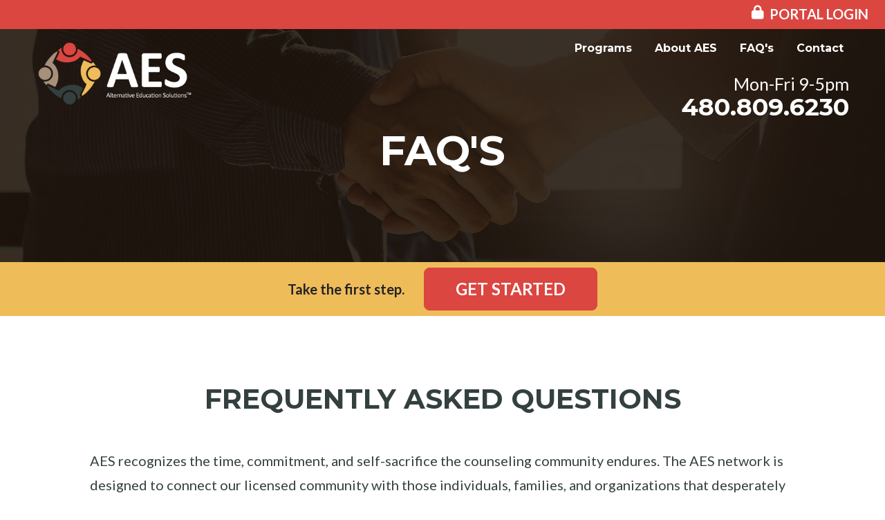

--- FILE ---
content_type: text/html; charset=UTF-8
request_url: https://aesmain.com/faq
body_size: 12385
content:
<!DOCTYPE html>
<html>

<head>
    <!-- Required meta tags -->
    <meta charset="utf-8">
    <meta name="viewport" content="width=device-width, initial-scale=1, shrink-to-fit=no">

    <title>
                    FAQ&#039;s | Alternative Education Solutions – Online Drug & Alcohol Screening -Arizona Approved
            </title>
    <meta name="description" content="" />
    <!-- Favicon and touch icons -->
    <link href="/favicons/apple-touch-icon.png" rel="apple-touch-icon" sizes="180x180">
    <link type="image/png" href="/favicons/favicon-32x32.png" rel="icon" sizes="32x32">
    <link type="image/png" href="/favicons/favicon-16x16.png" rel="icon" sizes="16x16">
    <link href="/favicons/site.webmanifest" rel="manifest">
    <!-- Fonts -->
    <link href="https://fonts.googleapis.com/css?family=Lato:100,200,300,300i,400,500,600,700,800,900|Montserrat:100,200,300,300i,400,500,600,700,800,900|Roboto+Condensed:100,200,300,400,500,600,700,800,900" rel="stylesheet">
    <!-- CSS -->
    <link rel="preload" as="style" href="https://aesmain.com/build/assets/app-aec78894.css" /><link rel="preload" as="style" href="https://aesmain.com/build/assets/core-5ad5d33e.css" /><link rel="preload" as="style" href="https://aesmain.com/build/assets/frontend-b2a5ba52.css" /><link rel="stylesheet" href="https://aesmain.com/build/assets/app-aec78894.css" /><link rel="stylesheet" href="https://aesmain.com/build/assets/core-5ad5d33e.css" /><link rel="stylesheet" href="https://aesmain.com/build/assets/frontend-b2a5ba52.css" /></head>

<body class="d-flex flex-column section-container-gray-bg" id="top-content" style="min-height: 100vh;">
    <!-- SCRIPTS -->
    <link rel="modulepreload" href="https://aesmain.com/build/assets/app-23d64130.js" /><link rel="modulepreload" href="https://aesmain.com/build/assets/custom-c21ef225.js" /><script type="module" src="https://aesmain.com/build/assets/app-23d64130.js"></script><script type="module" src="https://aesmain.com/build/assets/custom-c21ef225.js"></script>
    <div class="topbar">
        <div class="container-fluid">
            <div class="row">
                <div class="col-12 text-end px-4 py-2">
                    <a class="font-lato" href="https://exam.aesmain.com/" target="_blank"><i class="fas fa-lock me-2"></i>PORTAL LOGIN</a>
                </div>
            </div>
        </div>
    </div>

    <div class="container-fluid">

            <div class="row">
        <div class="col-12 partner-dl">
            <nav class="navbar navbar-expand-lg navbar-dark bg-transparent px-md-4">
    <div class="container-fluid align-flex-start px-3">
        <a class="navbar-brand" href="/">
            <img class="w-100 d-inline-block align-text-top" src="https://aesmain.com/assets/img/logo.png" alt="Logo">
        </a>
        <button class="navbar-toggler mt-3" data-bs-toggle="collapse" data-bs-target="#navbarNav" type="button" aria-controls="navbarNav" aria-expanded="false" aria-label="Toggle navigation">
            <span class="navbar-toggler-icon"></span>
        </button>
        <div class="collapse navbar-collapse justify-content-end" id="navbarNav">
            <div>
                <button class="navbar-close border-0 d-lg-none bg-transparent" data-bs-toggle="collapse" data-bs-target="#navbarNav" type="button" aria-controls="navbarNav" aria-expanded="true" aria-label="Toggle navigation">
                    <i class="fas fa-times"></i>
                </button>
                <ul class="navbar-nav mt-lg-0 mt-4">
                    <li class="nav-item dropdown">
                        <a class="nav-link dropdown-toggle text-end" data-bs-toggle="dropdown" href="/programs" role="button" aria-expanded="false">
                            Programs
                        </a>
                        <ul class="dropdown-menu">
                            <li class="nav-item text-end"><a class="dropdown-item" href="/dui-services">DUI Services</a></li>
                            <li class="nav-item text-end"><a class="dropdown-item" href="/dvam">Domestic Violence Anger Management</a></li>
                            <li class="nav-item text-end"><a class="dropdown-item" href="/theft">Theft</a></li>
                            <li class="nav-item text-end"><a class="dropdown-item" href="/ignition-interlock">Interlock</a></li>
                            <li class="nav-item text-end"><a class="dropdown-item" href="/revocation">Revocation</a></li>
                        </ul>
                    </li>
                    <li class="nav-item text-end">
                        <a class="nav-link" href="/about">About AES</a>
                    </li>
                    <li class="nav-item text-end">
                        <a class="nav-link" href="/faq">FAQ's</a>
                    </li>
                    <li class="nav-item text-end d-none">
                        <a class="nav-link" href="/news">News</a>
                    </li>
                    <li class="nav-item text-end">
                        <a class="nav-link" href="/contact">Contact</a>
                    </li>
                </ul>
                <div class="text-end mt-3 mb-lg-0 mb-3">
                    <h6 class="nav-hours mb-0">Mon-Fri 9-5pm</h6>
                    <a class="nav-phone" href="tel:480.809.6230">480.809.6230</a>
                </div>
            </div>
        </div>
    </div>
</nav>
            <div class="programs-dl-inner text-center" data-aos="fade-right">
                <h1 class="text-uppercase">FAQ's</h1>
            </div>
        </div>
    </div>

    <div class="row">
    <div class="col-12 location-cta text-center py-2 my-auto">
        <h4 class="d-lg-inline mb-0" data-aos="fade-right">Take the first step. </h4>
        <a class="btn btn-md btn-red ms-4 mt-lg-0 mt-3" data-aos="fade-left" href="#reachForm">GET STARTED</a>
    </div>
</div>

    <div class="container stages mt-5">
        <div class="row justify-content-center">
            <div class="col-xl-11 mt-5 mb-5" data-aos="fade-up">
                <h3 class="text-center text-uppercase mb-5">FREQUENTLY ASKED QUESTIONS</h3>
                <p class="mb-4">AES recognizes the time, commitment, and self-sacrifice the counseling community endures. The AES network is designed to connect our licensed community with those individuals, families, and organizations that desperately need their services.</p>
            </div>
        </div>
    </div>

    <div class="container stages">
        <div class="row justify-content-center">
            <div class="col-xl-11" data-aos="fade-up">
                <h5 class="mb-3">Ignition Interlock</h5>
                <div class="yellow-divider my-3"></div>
            </div>
            <div class="col-xl-11 mb-5" data-aos="fade-up">
                <div class="accordion accordion-flush" id="accordionInterlock">
                    <div class="accordion-item border-dark">
                        <h2 class="accordion-header" id="interlock-headingOne">
                            <button class="accordion-button collapsed px-2 py-3" data-bs-toggle="collapse" data-bs-target="#interlock-collapseOne" type="button" aria-expanded="false" aria-controls="interlock-collapseOne">
                                <p class="mb-0 fw-bold">Am I eligible for the SIIRLD when I was issued a Admin-perse (pink-yellow) paper license?</p>
                            </button>
                        </h2>
                        <div class="accordion-collapse collapse" id="interlock-collapseOne" data-bs-parent="#accordionInterlock" aria-labelledby="interlock-headingOne">
                            <div class="accordion-body mx-5 px-2">
                                <p>Everyone has different facts and may or may not be eligible for the interlock. It is YOUR RESPONSIBILITY to check with MVD. During the 90 days restricted or suspension period you can get the interlock and have it apply towards your interlock requirement if you are convicted of DUI.</p>
                            </div>
                        </div>
                    </div>
                    <div class="accordion-item border-dark">
                        <h2 class="accordion-header" id="interlock-headingTwo">
                            <button class="accordion-button collapsed px-2 py-3" data-bs-toggle="collapse" data-bs-target="#interlock-collapseTwo" type="button" aria-expanded="false" aria-controls="interlock-collapseTwo">
                                <p class="mb-0 fw-bold">Does installing/applying for the SIIRDL waive my right to a hearing or summary?</p>
                            </button>
                        </h2>
                        <div class="accordion-collapse collapse" id="interlock-collapseTwo" data-bs-parent="#accordionInterlock" aria-labelledby="interlock-headingTwo">
                            <div class="accordion-body mx-5 px-0">
                                <p>YES, by installing and applying for the SIIRDL you waive your right to a hearing or summary review of the admin per se so CHECK WITH YOUR ATTORNEY. This is only for people who have the DUI on or after 01/01/2023.</p>
                            </div>
                        </div>
                    </div>
                    <div class="accordion-item border-dark">
                        <h2 class="accordion-header" id="interlock-headingThree">
                            <button class="accordion-button collapsed px-2 py-3" data-bs-toggle="collapse" data-bs-target="#interlock-collapseThree" type="button" aria-expanded="false" aria-controls="interlock-collapseThree">
                                <p class="mb-0 fw-bold">What will cause violations or extensions on my interlock?</p>
                            </button>
                        </h2>
                        <div class="accordion-collapse collapse" id="interlock-collapseThree" data-bs-parent="#accordionInterlock" aria-labelledby="interlock-headingThree">
                            <div class="accordion-body mx-5 px-2">
                                <p>Tampering with the device remove disable or otherwise. Circumventing the device (start the car without blowing into the unit). Blowing a positive BAC above the prescribed amount (0.08). Missing a rolling retest.</p>
                            </div>
                        </div>
                    </div>
                    <div class="accordion-item border-dark">
                        <h2 class="accordion-header" id="interlock-headingFour">
                            <button class="accordion-button collapsed px-2 py-3" data-bs-toggle="collapse" data-bs-target="#interlock-collapseFour" type="button" aria-expanded="false" aria-controls="interlock-collapseFour">
                                <p class="mb-0 fw-bold">Where can I get the form for my Special Restricted Drivers License?</p>
                            </button>
                        </h2>
                        <div class="accordion-collapse collapse" id="interlock-collapseFour" data-bs-parent="#accordionInterlock" aria-labelledby="interlock-headingFour">
                            <div class="accordion-body mx-5 px-0">
                                <p>You can find the form here online: <a href="https://azdot.gov/mvd/services/driver-services/ignition-interlock/special-restricted-driver-license-siirdl" target="_blank">https://azdot.gov/mvd/services/driver-services/ignition-interlock/special-restricted-driver-license-siirdl</a> or ask your counselor to upload one for you.</p>
                            </div>
                        </div>
                    </div>
                </div>
            </div>

            <div class="col-xl-11" data-aos="fade-up">
                <h5 class="mb-3">Required Screening</h5>
                <div class="yellow-divider my-3"></div>
            </div>
            <div class="col-xl-11 mb-5" data-aos="fade-up">
                <div class="accordion accordion-flush" id="accordionScreening">
                    <div class="accordion-item border-dark">
                        <h2 class="accordion-header" id="screening-headingOne">
                            <button class="accordion-button collapsed px-2 py-3" data-bs-toggle="collapse" data-bs-target="#screening-collapseOne" type="button" aria-expanded="false" aria-controls="screening-collapseOne">
                                <p class="mb-0 fw-bold">What is required for most people who have been charged with a DUI?</p>
                            </button>
                        </h2>
                        <div class="accordion-collapse collapse" id="screening-collapseOne" data-bs-parent="#accordionScreening" aria-labelledby="screening-headingOne">
                            <div class="accordion-body mx-5 px-0">
                                <p>Most individuals charged with a DUI are required to participate in a Screening by an approved provider and report this to MVD and the court.</p>
                            </div>
                        </div>
                    </div>
                    <div class="accordion-item border-dark">
                        <h2 class="accordion-header" id="screening-headingTwo">
                            <button class="accordion-button collapsed px-2 py-3" data-bs-toggle="collapse" data-bs-target="#screening-collapseTwo" type="button" aria-expanded="false" aria-controls="screening-collapseTwo">
                                <p class="mb-0 fw-bold">Under which law or rule is this requirement mandated?</p>
                            </button>
                        </h2>
                        <div class="accordion-collapse collapse" id="screening-collapseTwo" data-bs-parent="#accordionScreening" aria-labelledby="screening-headingTwo">
                            <div class="accordion-body mx-5 px-0">
                                <p>This requirement is pursuant to ARS § 28-1385 and Title 9 Health Services R9-20-108.</p>
                            </div>
                        </div>
                    </div>
                    <div class="accordion-item border-dark">
                        <h2 class="accordion-header" id="screening-headingThree">
                            <button class="accordion-button collapsed px-2 py-3" data-bs-toggle="collapse" data-bs-target="#screening-collapseThree" type="button" aria-expanded="false" aria-controls="screening-collapseThree">
                                <p class="mb-0 fw-bold">What is AES?</p>
                            </button>
                        </h2>
                        <div class="accordion-collapse collapse" id="screening-collapseThree" data-bs-parent="#accordionScreening" aria-labelledby="screening-headingThree">
                            <div class="accordion-body mx-5 px-0">
                                <p>AES is an approved provider for conducting DUI screenings.</p>
                            </div>
                        </div>
                    </div>
                    <div class="accordion-item border-dark">
                        <h2 class="accordion-header" id="screening-headingFour">
                            <button class="accordion-button collapsed px-2 py-3" data-bs-toggle="collapse" data-bs-target="#screening-collapseFour" type="button" aria-expanded="false" aria-controls="screening-collapseFour">
                                <p class="mb-0 fw-bold">Does AES have to follow any specific regulations?</p>
                            </button>
                        </h2>
                        <div class="accordion-collapse collapse" id="screening-collapseFour" data-bs-parent="#accordionScreening" aria-labelledby="screening-headingFour">
                            <div class="accordion-body mx-5 px-0">
                                <p>Yes, AES must adhere to the laws and regulations mandated for the screening to be accepted by both the courts and the department of transportation.</p>
                            </div>
                        </div>
                    </div>
                    <div class="accordion-item border-dark">
                        <h2 class="accordion-header" id="screening-headingFive">
                            <button class="accordion-button collapsed px-2 py-3" data-bs-toggle="collapse" data-bs-target="#screening-collapseFive" type="button" aria-expanded="false" aria-controls="screening-collapseFive">
                                <p class="mb-0 fw-bold">Is there a time frame within which the Screening must be conducted after the court order?</p>
                            </button>
                        </h2>
                        <div class="accordion-collapse collapse" id="screening-collapseFive" data-bs-parent="#accordionScreening" aria-labelledby="screening-headingFive">
                            <div class="accordion-body mx-5 px-0">
                                <p>Yes, pursuant to R9-20-108(C), the Screening must be conducted within 30 days after receiving the court order.</p>
                            </div>
                        </div>
                    </div>
                    <div class="accordion-item border-dark">
                        <h2 class="accordion-header" id="screening-headingSix">
                            <button class="accordion-button collapsed px-2 py-3" data-bs-toggle="collapse" data-bs-target="#screening-collapseSix" type="button" aria-expanded="false" aria-controls="screening-collapseSix">
                                <p class="mb-0 fw-bold">How is it determined whether I need to complete Level I or Level II education/treatment?</p>
                            </button>
                        </h2>
                        <div class="accordion-collapse collapse" id="screening-collapseSix" data-bs-parent="#accordionScreening" aria-labelledby="screening-headingSix">
                            <div class="accordion-body mx-5 px-0">
                                <p>Your requirement is determined based on an interview. You might be assessed to complete Level II (16 hours of education) or Level I (up to 56 hours of treatment).</p>
                            </div>
                        </div>
                    </div>
                    <div class="accordion-item border-dark">
                        <h2 class="accordion-header" id="screening-headingSeven">
                            <button class="accordion-button collapsed px-2 py-3" data-bs-toggle="collapse" data-bs-target="#screening-collapseSeven" type="button" aria-expanded="false" aria-controls="screening-collapseSeven">
                                <p class="mb-0 fw-bold">Under what circumstances might I be required to complete Level I treatment?</p>
                            </button>
                        </h2>
                        <div class="accordion-collapse collapse" id="screening-collapseSeven" data-bs-parent="#accordionScreening" aria-labelledby="screening-headingSeven">
                            <div class="accordion-body mx-5 px-0">
                                <p>You may be required to undergo Level I treatment if:</p>
                                <ul>
                                    <li>
                                        <p>You have a prior DUI or any alcohol-related police contact.</p>
                                    </li>
                                    <li>
                                        <p>You had a blood alcohol level of 0.15 or greater at the time of arrest.</p>
                                    </li>
                                    <li>
                                        <p>You exhibit any other indicators as outlined in the given guidelines.</p>
                                    </li>
                                </ul>
                            </div>
                        </div>
                    </div>
                    <div class="accordion-item border-dark">
                        <h2 class="accordion-header" id="screening-headingEight">
                            <button class="accordion-button collapsed px-2 py-3" data-bs-toggle="collapse" data-bs-target="#screening-collapseEight" type="button" aria-expanded="false" aria-controls="screening-collapseEight">
                                <p class="mb-0 fw-bold">Who conducts the assessment interview for determining the level of treatment?</p>
                            </button>
                        </h2>
                        <div class="accordion-collapse collapse" id="screening-collapseEight" data-bs-parent="#accordionScreening" aria-labelledby="screening-headingEight">
                            <div class="accordion-body mx-5 px-0">
                                <p>The assessment interview is conducted face-to-face by a behavioral health technician, counselor, LISAC, LPC, or another approved person.</p>
                            </div>
                        </div>
                    </div>
                    <div class="accordion-item border-dark">
                        <h2 class="accordion-header" id="screening-headingNine">
                            <button class="accordion-button collapsed px-2 py-3" data-bs-toggle="collapse" data-bs-target="#screening-collapseNine" type="button" aria-expanded="false" aria-controls="screening-collapseNine">
                                <p class="mb-0 fw-bold">Is there a specific tool used during this interview?</p>
                            </button>
                        </h2>
                        <div class="accordion-collapse collapse" id="screening-collapseNine" data-bs-parent="#accordionScreening" aria-labelledby="screening-headingNine">
                            <div class="accordion-body mx-5 px-0">
                                <p>Yes, a diagnostic tool is administered during the interview. The results of this tool help determine the appropriate level of treatment, as mandated by R9-20-108(D).</p>
                            </div>
                        </div>
                    </div>
                    <div class="accordion-item border-dark">
                        <h2 class="accordion-header" id="screening-headingTen">
                            <button class="accordion-button collapsed px-2 py-3" data-bs-toggle="collapse" data-bs-target="#screening-collapseTen" type="button" aria-expanded="false" aria-controls="screening-collapseTen">
                                <p class="mb-0 fw-bold">Who is classified as a Level I DUI client?</p>
                            </button>
                        </h2>
                        <div class="accordion-collapse collapse" id="screening-collapseTen" data-bs-parent="#accordionScreening" aria-labelledby="screening-headingTen">
                            <div class="accordion-body mx-5 px-0">
                                <p>A Level I DUI client meets at least one of the following criteria:</p>
                                <ul>
                                    <li>
                                        <p>Has been arrested or convicted two or more times for alcohol or drug-related offenses.</p>
                                    </li>
                                    <li>
                                        <p>Had an alcohol concentration of 0.15 or higher at the time of the current referral arrest and meets at least one criteria in subsections (D)(1)(b)(ii) through (xii).</p>
                                    </li>
                                    <li>
                                        <p>Struggles with controlling alcohol or drug use or habitually abuses them.</p>
                                    </li>
                                    <li>
                                        <p>Admits having an issue controlling alcohol or drug use.</p>
                                    </li>
                                    <li>
                                        <p>Has a diagnosis of substance abuse or an organic brain disease resulting from substance abuse.</p>
                                    </li>
                                    <li>
                                        <p>Experienced withdrawal symptoms from alcohol or drugs, including hallucinations, seizures, or diagnosed with alcohol-induced diseases.</p>
                                    </li>
                                    <li>
                                        <p>And, meets at least three of these criteria:</p>
                                        <ul>
                                            <li>
                                                <p>Had an alcohol concentration of 0.08 or higher at the time of the current referral arrest.</p>
                                            </li>
                                            <li>
                                                <p>Previously arrested or convicted once for an alcohol or drug offense.</p>
                                            </li>
                                            <li>
                                                <p>Decreased work or school productivity due to alcohol or drug use.</p>
                                            </li>
                                            <li>
                                                <p>Faced social, family, or peer issues related to substance use.</p>
                                            </li>
                                            <li>
                                                <p>Indicated substance abuse during the DUI screening.</p>
                                            </li>
                                            <li>
                                                <p>Previously participated in substance abuse education or treatment.</p>
                                            </li>
                                            <li>
                                                <p>Experienced blackouts or passed out due to substance use.</p>
                                            </li>
                                            <li>
                                                <p>Exhibited withdrawal symptoms.</p>
                                            </li>
                                            <li>
                                                <p>Psychological dependence on drugs or alcohol.</p>
                                            </li>
                                            <li>
                                                <p>Notable increase in consumption, changed tolerance, altered use pattern, or personality changes due to substance use.</p>
                                            </li>
                                        </ul>
                                    </li>
                                </ul>
                            </div>
                        </div>
                    </div>
                    <div class="accordion-item border-dark">
                        <h2 class="accordion-header" id="screening-headingEleven">
                            <button class="accordion-button collapsed px-2 py-3" data-bs-toggle="collapse" data-bs-target="#screening-collapseEleven" type="button" aria-expanded="false" aria-controls="screening-collapseEleven">
                                <p class="mb-0 fw-bold">Who is a Level II DUI client?</p>
                            </button>
                        </h2>
                        <div class="accordion-collapse collapse" id="screening-collapseEleven" data-bs-parent="#accordionScreening" aria-labelledby="screening-headingEleven">
                            <div class="accordion-body mx-5 px-0">
                                <p>If it's your first offense with a BAC less than 0.15 and you don't exhibit the indicators mentioned above, you'll be required to undergo 16 hours of alcohol education.</p>
                            </div>
                        </div>
                    </div>
                    <div class="accordion-item border-dark">
                        <h2 class="accordion-header" id="screening-headingThirteen">
                            <button class="accordion-button collapsed px-2 py-3" data-bs-toggle="collapse" data-bs-target="#screening-collapseThirteen" type="button" aria-expanded="false" aria-controls="screening-collapseThirteen">
                                <p class="mb-0 fw-bold">What's the stipulation regarding the duration between screening, education, and treatment?</p>
                            </button>
                        </h2>
                        <div class="accordion-collapse collapse" id="screening-collapseThirteen" data-bs-parent="#accordionScreening" aria-labelledby="screening-headingThirteen">
                            <div class="accordion-body mx-5 px-0">
                                <p>Once the process starts, it's imperative to complete the program consistently without any breaks or prolonged intervals between screening and the mandated programs.</p>
                            </div>
                        </div>
                    </div>
                    <div class="accordion-item border-dark">
                        <h2 class="accordion-header" id="screening-headingFourteen">
                            <button class="accordion-button collapsed px-2 py-3" data-bs-toggle="collapse" data-bs-target="#screening-collapseFourteen" type="button" aria-expanded="false" aria-controls="screening-collapseFourteen">
                                <p class="mb-0 fw-bold">How is DUI education structured as per R9-20-108(C)?</p>
                            </button>
                        </h2>
                        <div class="accordion-collapse collapse" id="screening-collapseFourteen" data-bs-parent="#accordionScreening" aria-labelledby="screening-headingFourteen">
                            <div class="accordion-body mx-5 px-0">
                                <p>DUI education comprises a minimum of 16 hours, either in a classroom setting or through electronic modules equivalent in content. The education must be concluded within eight weeks from the start date of the first class.</p>
                            </div>
                        </div>
                    </div>
                    <div class="accordion-item border-dark">
                        <h2 class="accordion-header" id="screening-headingFifteen">
                            <button class="accordion-button collapsed px-2 py-3" data-bs-toggle="collapse" data-bs-target="#screening-collapseFifteen" type="button" aria-expanded="false" aria-controls="screening-collapseFifteen">
                                <p class="mb-0 fw-bold">What is the duration to complete treatment as per R9-20-208(B)?</p>
                            </button>
                        </h2>
                        <div class="accordion-collapse collapse" id="screening-collapseFifteen" data-bs-parent="#accordionScreening" aria-labelledby="screening-headingFifteen">
                            <div class="accordion-body mx-5 px-0">
                                <p>Unless there's an extension, a client needs to complete their treatment in a time frame of no less than three months and no more than 12 months after beginning the treatment.</p>
                            </div>
                        </div>
                    </div>

                </div>
            </div>

            <div class="col-xl-11" data-aos="fade-up">
                <h5 class="mb-3">Admin Per Se and DUI Arrest Procedures</h5>
                <div class="yellow-divider my-3"></div>
            </div>
            <div class="col-xl-11 mb-5" data-aos="fade-up">
                <div class="accordion accordion-flush" id="accordionArrest">
                    <div class="accordion-item border-dark">
                        <h2 class="accordion-header" id="arrest-headingOne">
                            <button class="accordion-button collapsed px-2 py-3" data-bs-toggle="collapse" data-bs-target="#arrest-collapseOne" type="button" aria-expanded="false" aria-controls="arrest-collapseOne">
                                <p class="mb-0 fw-bold">What is the Admin Per Se?</p>
                            </button>
                        </h2>
                        <div class="accordion-collapse collapse" id="arrest-collapseOne" data-bs-parent="#accordionArrest" aria-labelledby="arrest-headingOne">
                            <div class="accordion-body mx-5 px-0">
                                <p>The Admin Per Se is the pink and yellow paper that the officer gives you during a DUI arrest. This paper effectively becomes your temporary driver's license.</p>
                            </div>
                        </div>
                    </div>
                    <div class="accordion-item border-dark">
                        <h2 class="accordion-header" id="arrest-headingTwo">
                            <button class="accordion-button collapsed px-2 py-3" data-bs-toggle="collapse" data-bs-target="#arrest-collapseTwo" type="button" aria-expanded="false" aria-controls="arrest-collapseTwo">
                                <p class="mb-0 fw-bold">How long can I drive with the Admin Per Se?</p>
                            </button>
                        </h2>
                        <div class="accordion-collapse collapse" id="arrest-collapseTwo" data-bs-parent="#accordionArrest" aria-labelledby="arrest-headingTwo">
                            <div class="accordion-body mx-5 px-0">
                                <p>You have 30 days from the date of receiving the Admin Per Se before your driving privileges are suspended or restricted for the next 90 days.</p>
                            </div>
                        </div>
                    </div>
                    <div class="accordion-item border-dark">
                        <h2 class="accordion-header" id="arrest-headingThree">
                            <button class="accordion-button collapsed px-2 py-3" data-bs-toggle="collapse" data-bs-target="#arrest-collapseThree" type="button" aria-expanded="false" aria-controls="arrest-collapseThree">
                                <p class="mb-0 fw-bold">How can I become eligible for the 60-day restricted license?</p>
                            </button>
                        </h2>
                        <div class="accordion-collapse collapse" id="arrest-collapseThree" data-bs-parent="#accordionArrest" aria-labelledby="arrest-headingThree">
                            <div class="accordion-body mx-5 px-0">
                                <p>To be eligible for the 60-day restricted license, you must complete a substance abuse screening, such as the one offered by AES.</p>
                            </div>
                        </div>
                    </div>
                    <div class="accordion-item border-dark">
                        <h2 class="accordion-header" id="arrest-headingFour">
                            <button class="accordion-button collapsed px-2 py-3" data-bs-toggle="collapse" data-bs-target="#arrest-collapseFour" type="button" aria-expanded="false" aria-controls="arrest-collapseFour">
                                <p class="mb-0 fw-bold">What happens after I complete the substance abuse screening?</p>
                            </button>
                        </h2>
                        <div class="accordion-collapse collapse" id="arrest-collapseFour" data-bs-parent="#accordionArrest" aria-labelledby="arrest-headingFour">
                            <div class="accordion-body mx-5 px-0">
                                <p>Once your substance abuse screening is completed, the results will be uploaded to the ADOT portal system and the court.</p>
                            </div>
                        </div>
                    </div>
                    <div class="accordion-item border-dark">
                        <h2 class="accordion-header" id="arrest-headingFive">
                            <button class="accordion-button collapsed px-2 py-3" data-bs-toggle="collapse" data-bs-target="#arrest-collapseFive" type="button" aria-expanded="false" aria-controls="arrest-collapseFive">
                                <p class="mb-0 fw-bold">What information is required to be accurate on the ADOT portal system?</p>
                            </button>
                        </h2>
                        <div class="accordion-collapse collapse" id="arrest-collapseFive" data-bs-parent="#accordionArrest" aria-labelledby="arrest-headingFive">
                            <div class="accordion-body mx-5 px-0">
                                <p>The ADOT portal system requires accurate information regarding:</p>
                                <ul>
                                    <li>
                                        <p>Date of violation</p>
                                    </li>
                                    <li>
                                        <p>Date of birth</p>
                                    </li>
                                    <li>
                                        <p>Driver License number or AZ Identification number</p>
                                    </li>
                                    <li>
                                        <p>Date the screening was completed</p>
                                    </li>
                                </ul>
                            </div>
                        </div>
                    </div>
                    <div class="accordion-item border-dark">
                        <h2 class="accordion-header" id="arrest-headingSix">
                            <button class="accordion-button collapsed px-2 py-3" data-bs-toggle="collapse" data-bs-target="#arrest-collapseSix" type="button" aria-expanded="false" aria-controls="arrest-collapseSix">
                                <p class="mb-0 fw-bold">What if ADOT rejects the uploaded information?</p>
                            </button>
                        </h2>
                        <div class="accordion-collapse collapse" id="arrest-collapseSix" data-bs-parent="#accordionArrest" aria-labelledby="arrest-headingSix">
                            <div class="accordion-body mx-5 px-0">
                                <p>If ADOT rejects the data due to inaccuracies in dates or other details, AES will inform you about the issue.</p>
                            </div>
                        </div>
                    </div>
                    <div class="accordion-item border-dark">
                        <h2 class="accordion-header" id="arrest-headingSeven">
                            <button class="accordion-button collapsed px-2 py-3" data-bs-toggle="collapse" data-bs-target="#arrest-collapseSeven" type="button" aria-expanded="false" aria-controls="arrest-collapseSeven">
                                <p class="mb-0 fw-bold">What steps should I take if my information gets rejected by ADOT?</p>
                            </button>
                        </h2>
                        <div class="accordion-collapse collapse" id="arrest-collapseSeven" data-bs-parent="#accordionArrest" aria-labelledby="arrest-headingSeven">
                            <div class="accordion-body mx-5 px-0">
                                <p>In case of a rejection, you should get in touch with MVD to find out which information in their records is inaccurate. Once that's sorted, your screening results can then be uploaded to the ADOT system.</p>
                            </div>
                        </div>
                    </div>
                    <div class="accordion-item border-dark">
                        <h2 class="accordion-header" id="arrest-headingEight">
                            <button class="accordion-button collapsed px-2 py-3" data-bs-toggle="collapse" data-bs-target="#arrest-collapseEight" type="button" aria-expanded="false" aria-controls="arrest-collapseEight">
                                <p class="mb-0 fw-bold">Why is it important to ensure accurate information is uploaded to the ADOT system?</p>
                            </button>
                        </h2>
                        <div class="accordion-collapse collapse" id="arrest-collapseEight" data-bs-parent="#accordionArrest" aria-labelledby="arrest-headingEight">
                            <div class="accordion-body mx-5 px-0">
                                <p>Ensuring the correct information is crucial because it's a requisite to qualify for the 60-day restricted permit, allowing you to drive during the following 60 days after your initial 30 days with the Admin Per Se.</p>
                            </div>
                        </div>
                    </div>
                </div>
            </div>

            <div class="col-xl-11" data-aos="fade-up">
                <h5 class="mb-3">What to expect from the Theft diversion program</h5>
                <div class="yellow-divider my-3"></div>
            </div>
            <div class="col-xl-11 mb-5" data-aos="fade-up">
                <div class="accordion accordion-flush" id="accordionTheft">
                    <div class="accordion-item border-dark">
                        <h2 class="accordion-header" id="theft-headingOne">
                            <button class="accordion-button collapsed px-2 py-3" data-bs-toggle="collapse" data-bs-target="#theft-collapseOne" type="button" aria-expanded="false" aria-controls="theft-collapseOne">
                                <p class="mb-0 fw-bold">What is the purpose of the courts allowing participation in these programs?</p>
                            </button>
                        </h2>
                        <div class="accordion-collapse collapse" id="theft-collapseOne" data-bs-parent="#accordionTheft" aria-labelledby="theft-headingOne">
                            <div class="accordion-body mx-5 px-2">
                                <p>The courts recognize that some people may benefit from education and support to help them understand the broader negative impacts of theft on themselves, their family, and the community.</p>
                            </div>
                        </div>
                    </div>
                    <div class="accordion-item border-dark">
                        <h2 class="accordion-header" id="theft-headingTwo">
                            <button class="accordion-button collapsed px-2 py-3" data-bs-toggle="collapse" data-bs-target="#theft-collapseTwo" type="button" aria-expanded="false" aria-controls="theft-collapseTwo">
                                <p class="mb-0 fw-bold">Why is stealing likened to an addiction?</p>
                            </button>
                        </h2>
                        <div class="accordion-collapse collapse" id="theft-collapseTwo" data-bs-parent="#accordionTheft" aria-labelledby="theft-headingTwo">
                            <div class="accordion-body mx-5 px-0">
                                <p>When someone steals, they might experience a rush of adrenaline. Over time, this rush can become addictive, similar to how some people get addicted to the highs from drugs.</p>
                            </div>
                        </div>
                    </div>
                    <div class="accordion-item border-dark">
                        <h2 class="accordion-header" id="theft-headingThree">
                            <button class="accordion-button collapsed px-2 py-3" data-bs-toggle="collapse" data-bs-target="#theft-collapseThree" type="button" aria-expanded="false" aria-controls="theft-collapseThree">
                                <p class="mb-0 fw-bold">What are the mental and emotional repercussions of stealing?</p>
                            </button>
                        </h2>
                        <div class="accordion-collapse collapse" id="theft-collapseThree" data-bs-parent="#accordionTheft" aria-labelledby="theft-headingThree">
                            <div class="accordion-body mx-5 px-2">
                                <p>Stealing can lead to intrusive thoughts, a clouded judgment about one's self-worth, and a skewed perception of one's position in the community. Over time, a person might start distrusting others, leading to feelings of isolation and loneliness.</p>
                            </div>
                        </div>
                    </div>
                    <div class="accordion-item border-dark">
                        <h2 class="accordion-header" id="theft-headingFour">
                            <button class="accordion-button collapsed px-2 py-3" data-bs-toggle="collapse" data-bs-target="#theft-collapseFour" type="button" aria-expanded="false" aria-controls="theft-collapseFour">
                                <p class="mb-0 fw-bold">How does theft impact one's self-perception?</p>
                            </button>
                        </h2>
                        <div class="accordion-collapse collapse" id="theft-collapseFour" data-bs-parent="#accordionTheft" aria-labelledby="theft-headingFour">
                            <div class="accordion-body mx-5 px-0">
                                <p>When a person steals, they might indirectly convey to themselves that they aren't as valuable or deserving as those who can buy the things they steal. This can harm their self-esteem and self-worth.</p>
                            </div>
                        </div>
                    </div>
                    <div class="accordion-item border-dark">
                        <h2 class="accordion-header" id="theft-headingFive">
                            <button class="accordion-button collapsed px-2 py-3" data-bs-toggle="collapse" data-bs-target="#theft-collapseFive" type="button" aria-expanded="false" aria-controls="theft-collapseFive">
                                <p class="mb-0 fw-bold">How does stealing affect one's family?</p>
                            </button>
                        </h2>
                        <div class="accordion-collapse collapse" id="theft-collapseFive" data-bs-parent="#accordionTheft" aria-labelledby="theft-headingFive">
                            <div class="accordion-body mx-5 px-0">
                                <p>Theft can strain familial relationships, as the act might breed distrust within the family. Additionally, if someone is caught and enters the criminal justice system, their family might need to expend resources on legal proceedings, diverting time and money away from other priorities.</p>
                            </div>
                        </div>
                    </div>
                    <div class="accordion-item border-dark">
                        <h2 class="accordion-header" id="theft-headingSix">
                            <button class="accordion-button collapsed px-2 py-3" data-bs-toggle="collapse" data-bs-target="#theft-collapseSix" type="button" aria-expanded="false" aria-controls="theft-collapseSix">
                                <p class="mb-0 fw-bold">What is AES and how can it help?</p>
                            </button>
                        </h2>
                        <div class="accordion-collapse collapse" id="theft-collapseSix" data-bs-parent="#accordionTheft" aria-labelledby="theft-headingSix">
                            <div class="accordion-body mx-5 px-0">
                                <p>AES stands for Anti-Theft Education and Support. It's a program designed to help individuals understand the underlying reasons for their stealing behaviors. AES aims to teach participants how to develop new, constructive habits, thus breaking the cycle of destructive behaviors and leading them towards a better, happier life.</p>
                            </div>
                        </div>
                    </div>
                    <div class="accordion-item border-dark">
                        <h2 class="accordion-header" id="theft-headingSeven">
                            <button class="accordion-button collapsed px-2 py-3" data-bs-toggle="collapse" data-bs-target="#theft-collapseSeven" type="button" aria-expanded="false" aria-controls="theft-collapseSeven">
                                <p class="mb-0 fw-bold">Is participation in the AES program a guarantee against legal consequences?</p>
                            </button>
                        </h2>
                        <div class="accordion-collapse collapse" id="theft-collapseSeven" data-bs-parent="#accordionTheft" aria-labelledby="theft-headingSeven">
                            <div class="accordion-body mx-5 px-0">
                                <p>If the court has allowed you a diversion program your conviction may be removed after your successful completion of the AES program. If the court has required you to participate in the program as a term of your sentence it can reduce or eliminate jail time.</p>
                            </div>
                        </div>
                    </div>
                    <div class="accordion-item border-dark">
                        <h2 class="accordion-header" id="theft-headingEight">
                            <button class="accordion-button collapsed px-2 py-3" data-bs-toggle="collapse" data-bs-target="#theft-collapseEight" type="button" aria-expanded="false" aria-controls="theft-collapseEight">
                                <p class="mb-0 fw-bold">Can the AES program assist those who haven't stolen but feel the urge to?</p>
                            </button>
                        </h2>
                        <div class="accordion-collapse collapse" id="theft-collapseEight" data-bs-parent="#accordionTheft" aria-labelledby="theft-headingEight">
                            <div class="accordion-body mx-5 px-0">
                                <p>Yes, the AES program is designed not only for those who have acted on their urges but also for those who want to prevent these actions and understand their underlying feelings.</p>
                            </div>
                        </div>
                    </div>
                </div>
            </div>

            <div class="col-xl-11" data-aos="fade-up">
                <h5 class="mb-3">Domestic Violence and Anger Management Classes</h5>
                <div class="yellow-divider my-3"></div>
            </div>
            <div class="col-xl-11 mb-5" data-aos="fade-up">
                <div class="accordion accordion-flush" id="accordionViolence">
                    <div class="accordion-item border-dark">
                        <h2 class="accordion-header" id="violence-headingOne">
                            <button class="accordion-button collapsed px-2 py-3" data-bs-toggle="collapse" data-bs-target="#violence-collapseOne" type="button" aria-expanded="false" aria-controls="violence-collapseOne">
                                <p class="mb-0 fw-bold">What is domestic violence in Arizona?</p>
                            </button>
                        </h2>
                        <div class="accordion-collapse collapse" id="violence-collapseOne" data-bs-parent="#accordionViolence" aria-labelledby="violence-headingOne">
                            <div class="accordion-body mx-5 px-2">
                                <p>In Arizona, domestic violence is defined based on the relationship between the victim and the defendant. It covers a wide range of relationships such as marriage, former marriage, co-residents, blood relations, in-laws, and even previous romantic or sexual relationships.</p>
                            </div>
                        </div>
                    </div>
                    <div class="accordion-item border-dark">
                        <h2 class="accordion-header" id="violence-headingTwo">
                            <button class="accordion-button collapsed px-2 py-3" data-bs-toggle="collapse" data-bs-target="#violence-collapseTwo" type="button" aria-expanded="false" aria-controls="violence-collapseTwo">
                                <p class="mb-0 fw-bold">Are domestic violence and anger management classes the same?</p>
                            </button>
                        </h2>
                        <div class="accordion-collapse collapse" id="violence-collapseTwo" data-bs-parent="#accordionViolence" aria-labelledby="violence-headingTwo">
                            <div class="accordion-body mx-5 px-0">
                                <p>No, they are two distinct forms of intervention. Domestic violence classes focus on addressing abusive behaviors within intimate relationships, while anger management classes deal with anger as a general emotion.</p>
                            </div>
                        </div>
                    </div>
                    <div class="accordion-item border-dark">
                        <h2 class="accordion-header" id="violence-headingThree">
                            <button class="accordion-button collapsed px-2 py-3" data-bs-toggle="collapse" data-bs-target="#violence-collapseThree" type="button" aria-expanded="false" aria-controls="violence-collapseThree">
                                <p class="mb-0 fw-bold">What topics are covered in domestic violence classes?</p>
                            </button>
                        </h2>
                        <div class="accordion-collapse collapse" id="violence-collapseThree" data-bs-parent="#accordionViolence" aria-labelledby="violence-headingThree">
                            <div class="accordion-body mx-5 px-2">
                                <p>Accountability, we are responsible for our own actions. Understanding the root causes of your triggers and issues. Self-Reflection, Improving Communication skills. Cognitive restructuring. Breaking bad habits and developing new strategies.</p>
                            </div>
                        </div>
                    </div>
                    <div class="accordion-item border-dark">
                        <h2 class="accordion-header" id="violence-headingFour">
                            <button class="accordion-button collapsed px-2 py-3" data-bs-toggle="collapse" data-bs-target="#violence-collapseFour" type="button" aria-expanded="false" aria-controls="violence-collapseFour">
                                <p class="mb-0 fw-bold">What are the goals of domestic violence classes?</p>
                            </button>
                        </h2>
                        <div class="accordion-collapse collapse" id="violence-collapseFour" data-bs-parent="#accordionViolence" aria-labelledby="violence-headingFour">
                            <div class="accordion-body mx-5 px-0">
                                <p>The primary goal is to help individuals recognize and take responsibility for their actions, develop empathy for the victims, and learn new ways of resolving conflicts and dealing with life’s stresses.</p>
                            </div>
                        </div>
                    </div>
                    <div class="accordion-item border-dark">
                        <h2 class="accordion-header" id="violence-headingFive">
                            <button class="accordion-button collapsed px-2 py-3" data-bs-toggle="collapse" data-bs-target="#violence-collapseFive" type="button" aria-expanded="false" aria-controls="violence-collapseFive">
                                <p class="mb-0 fw-bold">Are domestic violence classes court-ordered?</p>
                            </button>
                        </h2>
                        <div class="accordion-collapse collapse" id="violence-collapseFive" data-bs-parent="#accordionViolence" aria-labelledby="violence-headingFive">
                            <div class="accordion-body mx-5 px-0">
                                <p>Yes, in some cases, the court may mandate individuals to attend these classes as part of their probation or parole conditions.</p>
                            </div>
                        </div>
                    </div>
                    <div class="accordion-item border-dark">
                        <h2 class="accordion-header" id="violence-headingSix">
                            <button class="accordion-button collapsed px-2 py-3" data-bs-toggle="collapse" data-bs-target="#violence-collapseSix" type="button" aria-expanded="false" aria-controls="violence-collapseSix">
                                <p class="mb-0 fw-bold">What topics are covered in anger management classes?</p>
                            </button>
                        </h2>
                        <div class="accordion-collapse collapse" id="violence-collapseSix" data-bs-parent="#accordionViolence" aria-labelledby="violence-headingSix">
                            <div class="accordion-body mx-5 px-0">
                                <p>They typically include identifying anger triggers, learning relaxation techniques, developing effective communication skills, and understanding the consequences of uncontrolled anger.</p>
                            </div>
                        </div>
                    </div>
                    <div class="accordion-item border-dark">
                        <h2 class="accordion-header" id="violence-headingSeven">
                            <button class="accordion-button collapsed px-2 py-3" data-bs-toggle="collapse" data-bs-target="#violence-collapseSeven" type="button" aria-expanded="false" aria-controls="violence-collapseSeven">
                                <p class="mb-0 fw-bold">What are the goals of anger management classes?</p>
                            </button>
                        </h2>
                        <div class="accordion-collapse collapse" id="violence-collapseSeven" data-bs-parent="#accordionViolence" aria-labelledby="violence-headingSeven">
                            <div class="accordion-body mx-5 px-0">
                                <p>The primary goal is to teach individuals how to respond to anger in a constructive manner and develop new skills for resolving conflicts without aggression as well as overcome old habits and traumas.</p>
                            </div>
                        </div>
                    </div>
                    <div class="accordion-item border-dark">
                        <h2 class="accordion-header" id="violence-headingEight">
                            <button class="accordion-button collapsed px-2 py-3" data-bs-toggle="collapse" data-bs-target="#violence-collapseEight" type="button" aria-expanded="false" aria-controls="violence-collapseEight">
                                <p class="mb-0 fw-bold">Are anger management classes court-ordered?</p>
                            </button>
                        </h2>
                        <div class="accordion-collapse collapse" id="violence-collapseEight" data-bs-parent="#accordionViolence" aria-labelledby="violence-headingEight">
                            <div class="accordion-body mx-5 px-0">
                                <p>Yes, courts often require classes in place of jail or fines.</p>
                            </div>
                        </div>
                    </div>
                    <div class="accordion-item border-dark">
                        <h2 class="accordion-header" id="violence-headingNine">
                            <button class="accordion-button collapsed px-2 py-3" data-bs-toggle="collapse" data-bs-target="#violence-collapseNine" type="button" aria-expanded="false" aria-controls="violence-collapseNine">
                                <p class="mb-0 fw-bold">In which situations might the court order anger management instead of domestic violence programs?</p>
                            </button>
                        </h2>
                        <div class="accordion-collapse collapse" id="violence-collapseNine" data-bs-parent="#accordionViolence" aria-labelledby="violence-headingNine">
                            <div class="accordion-body mx-5 px-0">
                                <p>The court may order anger management in cases where the parties are not related as defined by Arizona's domestic violence criteria, and do not involve physical injury, choking, confinement, or other aggravating factors as determined by the court and state prosecutor.</p>
                            </div>
                        </div>
                    </div>
                    <div class="accordion-item border-dark">
                        <h2 class="accordion-header" id="violence-headingTen">
                            <button class="accordion-button collapsed px-2 py-3" data-bs-toggle="collapse" data-bs-target="#violence-collapseTen" type="button" aria-expanded="false" aria-controls="violence-collapseTen">
                                <p class="mb-0 fw-bold">Can these classes be conducted in group settings?</p>
                            </button>
                        </h2>
                        <div class="accordion-collapse collapse" id="violence-collapseTen" data-bs-parent="#accordionViolence" aria-labelledby="violence-headingTen">
                            <div class="accordion-body mx-5 px-0">
                                <p>Yes. Domestic violence classes are often in group settings to share experiences and hold each other accountable. Groups help share examples of behavior and alternatives for a support system. Anger management classes can also be offered in group settings, providing a supportive environment for learning.</p>
                            </div>
                        </div>
                    </div>
                </div>
            </div>
            <div class="col-xl-11" data-aos="fade-up">
                <h5 class="mb-3">What to Expect from AES</h5>
                <div class="yellow-divider my-3"></div>
            </div>
            <div class="col-xl-11 mb-5" data-aos="fade-up">
                <div class="accordion accordion-flush" id="accordionAES">
                    <div class="accordion-item border-dark">
                        <h2 class="accordion-header" id="aes-headingOne">
                            <button class="accordion-button collapsed px-2 py-3" data-bs-toggle="collapse" data-bs-target="#aes-collapseOne" type="button" aria-expanded="false" aria-controls="aes-collapseOne">
                                <p class="mb-0 fw-bold">What is the main objective of the AES domestic violence counseling program?</p>
                            </button>
                        </h2>
                        <div class="accordion-collapse collapse" id="aes-collapseOne" data-bs-parent="#accordionAES" aria-labelledby="aes-headingOne">
                            <div class="accordion-body mx-5 px-2">
                                <p>The primary objective of AES's program is to address the root causes of violent behavior, promote accountability, and facilitate change among individuals who because of past traumas, family disfunction or cultural experiences have been arrested and ordered to participate in a domestic violence program.</p>
                            </div>
                        </div>
                    </div>
                    <div class="accordion-item border-dark">
                        <h2 class="accordion-header" id="aes-headingTwo">
                            <button class="accordion-button collapsed px-2 py-3" data-bs-toggle="collapse" data-bs-target="#aes-collapseTwo" type="button" aria-expanded="false" aria-controls="aes-collapseTwo">
                                <p class="mb-0 fw-bold">How does counseling promote accountability?</p>
                            </button>
                        </h2>
                        <div class="accordion-collapse collapse" id="aes-collapseTwo" data-bs-parent="#accordionAES" aria-labelledby="aes-headingTwo">
                            <div class="accordion-body mx-5 px-0">
                                <p>Counseling encourages perpetrators to recognize and take responsibility for their actions. By understanding and acknowledging the harm they've caused, individuals can initiate the process of accountability and learn new ways to see and deal with the stresses in life.</p>
                            </div>
                        </div>
                    </div>
                    <div class="accordion-item border-dark">
                        <h2 class="accordion-header" id="aes-headingThree">
                            <button class="accordion-button collapsed px-2 py-3" data-bs-toggle="collapse" data-bs-target="#aes-collapseThree" type="button" aria-expanded="false" aria-controls="aes-collapseThree">
                                <p class="mb-0 fw-bold">What are some root causes of violent behavior that counseling addresses?</p>
                            </button>
                        </h2>
                        <div class="accordion-collapse collapse" id="aes-collapseThree" data-bs-parent="#accordionAES" aria-labelledby="aes-headingThree">
                            <div class="accordion-body mx-5 px-2">
                                <p>Some root causes include anger management issues, unresolved trauma, substance abuse, and childhood experiences of abuse.</p>
                            </div>
                        </div>
                    </div>
                    <div class="accordion-item border-dark">
                        <h2 class="accordion-header" id="aes-headingFour">
                            <button class="accordion-button collapsed px-2 py-3" data-bs-toggle="collapse" data-bs-target="#aes-collapseFour" type="button" aria-expanded="false" aria-controls="aes-collapseFour">
                                <p class="mb-0 fw-bold">How does AES promote self-reflection?</p>
                            </button>
                        </h2>
                        <div class="accordion-collapse collapse" id="aes-collapseFour" data-bs-parent="#accordionAES" aria-labelledby="aes-headingFour">
                            <div class="accordion-body mx-5 px-0">
                                <p>AES's counseling programs emphasize self-awareness and self-reflection, allowing individuals to understand their triggers, behavior patterns, and underlying reasons for violence.</p>
                            </div>
                        </div>
                    </div>
                    <div class="accordion-item border-dark">
                        <h2 class="accordion-header" id="aes-headingFive">
                            <button class="accordion-button collapsed px-2 py-3" data-bs-toggle="collapse" data-bs-target="#aes-collapseFive" type="button" aria-expanded="false" aria-controls="aes-collapseFive">
                                <p class="mb-0 fw-bold">Are anger management and conflict resolution part of the program?</p>
                            </button>
                        </h2>
                        <div class="accordion-collapse collapse" id="aes-collapseFive" data-bs-parent="#accordionAES" aria-labelledby="aes-headingFive">
                            <div class="accordion-body mx-5 px-0">
                                <p>Yes, participants are taught healthier ways to manage anger and address conflicts without resorting to violence.</p>
                            </div>
                        </div>
                    </div>
                    <div class="accordion-item border-dark">
                        <h2 class="accordion-header" id="aes-headingSix">
                            <button class="accordion-button collapsed px-2 py-3" data-bs-toggle="collapse" data-bs-target="#aes-collapseSix" type="button" aria-expanded="false" aria-controls="aes-collapseSix">
                                <p class="mb-0 fw-bold">Can the program help in improving communication skills?</p>
                            </button>
                        </h2>
                        <div class="accordion-collapse collapse" id="aes-collapseSix" data-bs-parent="#accordionAES" aria-labelledby="aes-headingSix">
                            <div class="accordion-body mx-5 px-0">
                                <p>Absolutely. AES focuses on equipping individuals with effective communication skills, emphasizing the importance of avoiding intimidation, manipulation, or aggression.</p>
                            </div>
                        </div>
                    </div>
                    <div class="accordion-item border-dark">
                        <h2 class="accordion-header" id="aes-headingSeven">
                            <button class="accordion-button collapsed px-2 py-3" data-bs-toggle="collapse" data-bs-target="#aes-collapseSeven" type="button" aria-expanded="false" aria-controls="aes-collapseSeven">
                                <p class="mb-0 fw-bold">How does the program foster empathy towards victims?</p>
                            </button>
                        </h2>
                        <div class="accordion-collapse collapse" id="aes-collapseSeven" data-bs-parent="#accordionAES" aria-labelledby="aes-headingSeven">
                            <div class="accordion-body mx-5 px-0">
                                <p>We guide individuals to recognize the pain and suffering they've inflicted on their loved ones by recognizing different types of abuse and why we resort to them. AES teaches that understanding deep emotional wounds can act as a strong motivator for change.</p>
                            </div>
                        </div>
                    </div>
                    <div class="accordion-item border-dark">
                        <h2 class="accordion-header" id="aes-headingEight">
                            <button class="accordion-button collapsed px-2 py-3" data-bs-toggle="collapse" data-bs-target="#aes-collapseEight" type="button" aria-expanded="false" aria-controls="aes-collapseEight">
                                <p class="mb-0 fw-bold">What is cognitive restructuring?</p>
                            </button>
                        </h2>
                        <div class="accordion-collapse collapse" id="aes-collapseEight" data-bs-parent="#accordionAES" aria-labelledby="aes-headingEight">
                            <div class="accordion-body mx-5 px-0">
                                <p>It involves the use of cognitive-behavioral techniques to challenge and rectify distorted thought patterns that may justify or support violent behavior. By addressing these patterns, belief systems that support violence can be altered and a new healthier way of life begins.</p>
                            </div>
                        </div>
                    </div>
                    <div class="accordion-item border-dark">
                        <h2 class="accordion-header" id="aes-headingNine">
                            <button class="accordion-button collapsed px-2 py-3" data-bs-toggle="collapse" data-bs-target="#aes-collapseNine" type="button" aria-expanded="false" aria-controls="aes-collapseNine">
                                <p class="mb-0 fw-bold">How does AES address generational patterns of abuse?</p>
                            </button>
                        </h2>
                        <div class="accordion-collapse collapse" id="aes-collapseNine" data-bs-parent="#accordionAES" aria-labelledby="aes-headingNine">
                            <div class="accordion-body mx-5 px-0">
                                <p>Our program aims to break the ongoing cycle of abuse by making individuals aware of these old habits and patterns. AES offers the tools and support to choose a different, non-violent path to break the chain of abuse and promote healthy family communication.</p>
                            </div>
                        </div>
                    </div>
                    <div class="accordion-item border-dark">
                        <h2 class="accordion-header" id="aes-headingTen">
                            <button class="accordion-button collapsed px-2 py-3" data-bs-toggle="collapse" data-bs-target="#aes-collapseTen" type="button" aria-expanded="false" aria-controls="aes-collapseTen">
                                <p class="mb-0 fw-bold">Do participants learn to manage potential triggers for violence?</p>
                            </button>
                        </h2>
                        <div class="accordion-collapse collapse" id="aes-collapseTen" data-bs-parent="#accordionAES" aria-labelledby="aes-headingTen">
                            <div class="accordion-body mx-5 px-0">
                                <p>Yes, counselors help individuals identify and develop coping strategies for managing stress, frustration, and other triggers that could lead to violent actions. By understanding that you have the power and duty to control their behaviors and live a more balanced and happier life.</p>
                            </div>
                        </div>
                    </div>
                    <div class="accordion-item border-dark">
                        <h2 class="accordion-header" id="aes-headingTwelve">
                            <button class="accordion-button collapsed px-2 py-3" data-bs-toggle="collapse" data-bs-target="#aes-collapseTwelve" type="button" aria-expanded="false" aria-controls="aes-collapseTwelve">
                                <p class="mb-0 fw-bold">How does AES's program work towards preventing recidivism?</p>
                            </button>
                        </h2>
                        <div class="accordion-collapse collapse" id="aes-collapseTwelve" data-bs-parent="#accordionAES" aria-labelledby="aes-headingTwelve">
                            <div class="accordion-body mx-5 px-0">
                                <p>Our main goal is to break the cycle of dysfunction. By equipping individuals with the knowledge, tools, and support needed, we aim to prevent them from resorting to violence in the future.</p>
                            </div>
                        </div>
                    </div>
                </div>
            </div>
        </div>
    </div>

    <div class="mt-5 mb-4 pb-2">
        <div class="row">
    <div class="col-12 appointment text-center py-5">
        <div class="container">
            <div class="row justify-content-center">
                <div class="col-10" data-aos="fade-right">
                    <p class="mb-3">AES offers counseling services STATE WIDE Serving Phoenix Metro, Tucson, Mesa, Chandler, Gilbert, Glendale, Scottsdale, Peoria, Tempe, Surprise, Buckeye, Goodyear, Yuma, Avondale, Queen Creek, Flagstaff, Maricopa, Casa Grande, Lake Havasu City, Marana, Prescott Valley, Oro Valley, Prescott, Seria Vista, Bullhead City, Apache Junction, San Luis, Sahuarita, El Mirage, Kingman, Florence, Fountain Hills, Nogales, Coolidge, Payson, Douglas, Eloy, Somerton, Chino Valley,
                        Cottonwood, Paradise Valley, Camp Verde, Show Low, Safford, Sedona, Winslow, Wickenburg, Tolleson, Page, Globe, Litchfield Park, Youngtown, Snowflake, Thatcher, Benson, Guadalupe, Cave Creek, Clarkdale, Bisbee, Holbrook. </p>
                    <p class="mb-3">If you need court counseling in Arizona, we have you covered.</p>
                    <h5 class="mb-0">In Person & Telehealth Available</h5>
                    <a href="tel:480.809.6230">
                        <h4>480.809.6230</h4>
                    </a>
                    <a class="btn btn-md btn-red text-uppercase mt-3" href="/contact">Request an appointment</a>
                </div>
            </div>
        </div>

    </div>
</div>
    </div>

    <div class="row">
    <div class="col-12 contact-cta text-center py-5">
        <div class="container py-3">
            <div class="row justify-content-center" id="reachForm">
                <div class="col-xl-7" data-aos="fade-left">
                    <h5 class="mb-0 text-uppercase">Ready to take the first step?</h5>
                    <p class="mb-3">Send us your information today and we'll reach out quickly.</p>
                    <div id="flash-msg">
    <!-- SHOW ERRORS -->
    
    <!-- SHOW SESSION SUCCESS MESSAGE -->
    
    <!-- SHOW SESSION ERROR MESSAGE -->
    
    <!-- SHOW SESSION WARNING MESSAGE -->
    </div>

                    <form method="POST" action="https://aesmain.com/reachOut"><input type="hidden" name="_token" value="uf6tKQFzHw8M4HDK6XOtgXktCv2ypJScro3Oq6AC">
                    <div class="my_name_wrap" style="display:none;"><input name="my_name" type="text" value="" id="my_name"/><input name="my_time" type="text" value="[base64]"/></div>
                    <input type="hidden" name="_token" value="uf6tKQFzHw8M4HDK6XOtgXktCv2ypJScro3Oq6AC" autocomplete="off">
                    <div class="row justify-content-center">
                        <div class="col-md-6 mb-2">
                            <div class="form-group">

                                <input class="form-control" type="text" name="first_name" id="first_name" placeholder="first name">

                                <div class="underline"></div>
                            </div>
                        </div>
                        <div class="col-md-6 mb-2">
                            <div class="form-group">

                                <input class="form-control" type="text" name="last_name" id="last_name" placeholder="last name">

                                <div class="underline"></div>
                            </div>
                        </div>
                        <div class="col-md-6 mb-2">
                            <div class="form-group">

                                <input class="form-control phone_us" type="text" name="phone" id="phone" placeholder="phone">

                                <div class="underline"></div>
                            </div>
                        </div>
                        <div class="col-md-6 mb-2">
                            <div class="form-group">

                                <input class="form-control" type="email" name="email" id="email" placeholder="email address">

                                <div class="underline"></div>
                            </div>
                        </div>
                        <div class="col-md-5 col-8 text-center mt-4">
                            <button class="btn btn-red btn-md w-100" type="submit">
                                SUBMIT
                            </button>
                        </div>
                    </div>

                    </form>
                </div>
            </div>
        </div>

    </div>
</div>
    </div>

    <!-- Footer -->
    <footer class="container-fluid mt-auto" id="footer">
        <div class="row">
            <div class="col-xl-2 col-md-3">
                <a href="/">
                    <img class="footer-logo mb-3" src="https://aesmain.com/assets/img/footer-logo.png" alt="Logo">
                </a>
            </div>
            <div class="col-xl-4 col-md-9">
                <p class="mb-3">AES is recognized for incorporating current technologies within its behavioral health practices and programs to better connect with today’s person. Our team leverages a tech platform that educates and promotes positive, life-changing growth.</p>
            </div>
            <div class="col-xl-2 col-md-4 col-6 ps-xl-5">
                <ul class="d-inline-block ms-lg-5">
                    <li class="text-start"><a href="/">Home</a></li>
                    <li class="text-start"><a href="/about">About Us</a></li>
                    <li class="text-start"><a href="/faq">FAQ's</a></li>
                    <li class="text-start"><a href="/contact">Contact</a></li>
                </ul>
            </div>
            <div class="col-xl-2 col-md-4 col-6">
                <ul class="d-inline-block">
                    <li class="text-start"><a href="/dui-services">DUI Services</a></li>
                    <li class="text-start"><a href="/dvam">Domestic Violence Anger Management</a></li>
                    <li class="text-start"><a href="/theft">Theft</a></li>
                    <li class="text-start"><a href="/ignition-interlock">Interlock</a></li>
                    <li class="text-start"><a href="/revocation">Revocation</a></li>
                </ul>
            </div>
            <div class="col-xl-2 col-md-4 social text-lg-end">
                <a href="tel:480.809.6230">480.809.6230</a>
                <br>
                <a class="" href="mailto:info@aesmain.com">info@aesmain.com</a>
                <h6 class="mb-0 mt-2">13430 N. Scottsdale Rd Suite 206</h6>
                <h6 class="mb-3">Scottsdale, AZ 85254</h6>
                <a class="me-1" href="#"><img class="mb-2" src="https://aesmain.com/assets/img/icon-fb.png" alt=""></a>
                <a class="me-1" href="#"><img class="mb-2" src="https://aesmain.com/assets/img/icon-yt.png" alt=""></a>
                <a class="me-1" href="#"><img class="mb-2" src="https://aesmain.com/assets/img/icon-ig.png" alt=""></a>
                <a class="me-1" href="#"><img class="mb-2" src="https://aesmain.com/assets/img/icon-linkedin.png" alt=""></a>
            </div>
        </div>
    </footer>

    <div class="modal" id="preloader_modal" data-bs-backdrop="false">
    <div class="modal-dialog">
        <div class="modal-content">
            <div class="loading animate-pulse">
                <object data="https://aesmain.com/assets/img/logo.png" width="150px"></object>
            </div>
            <div class="back"></div>
        </div>
    </div>
</div>

<style type="text/css">
    /* Loading container */
    #preloader_modal {
        background: none !important;
        position: fixed;
        z-index: 999;
        width: 500px;
        height: 500px;
        overflow: show;
        margin: auto;
        top: 0;
        left: 0;
        bottom: 0;
        right: 0;
    }

    #preloader_modal .modal-content {
        background: rgba(255, 255, 255, 0.7) !important;
        position: fixed;
        width: 100%;
        height: 100%;
        margin: auto;
        top: 0;
        left: 0;
        bottom: 0;
        right: 0;
        z-index: -1;
    }

    /* Loading Logo */
    #preloader_modal .loading {
        position: fixed;
        width: 150px;
        height: 150px;
        overflow: show;
        margin: auto;
        top: 0;
        left: 0;
        bottom: 0;
        right: 0;
    }

    .animate-pulse {
        animation: animate-pulse 1.2s linear infinite;
    }

    .animate-rotate {
        animation: animate-rotate 1.2s linear infinite;
    }

    .animate-spin {
        animation: animate-spin 2s linear infinite;
    }

    @keyframes animate-pulse {
        0% {
            -webkit-transform: scale(1);
        }

        50% {
            -webkit-transform: scale(1.3);
        }

        100% {
            -webkit-transform: scale(1);
        }
    }

    @keyframes animate-rotate {
        from {
            transform: rotate(0deg);
        }

        to {
            transform: rotate(359deg);
        }
    }

    @keyframes animate-spin {
        0% {
            transform: rotateY(0deg);
        }

        50% {
            transform: rotateY(360deg);
            animation-timing-function: cubic-bezier(0, 0.5, 0.5, 1);
        }

        100% {
            transform: rotateY(720deg);
        }
    }
</style>

</body>

</html>


--- FILE ---
content_type: text/css
request_url: https://aesmain.com/build/assets/core-5ad5d33e.css
body_size: 5720
content:
/*!********************************************************
CORE CSS
**********************************************************/:root{--primaryColor: #51545e;--secondaryColor: #666666;--fieldColor: #51545e;--buttonColor: #666666;--sliderColor: #666666;--scrollbarTrack: #7F7F7F;--scrollbarThumb: #51545e;--scrollbarThumbShadow: #51545e99;--scrollbarThumbInactive: #51545eaa;--appYellow: #EFBC5A;--appGrey: #7F7F7F;--appDarkGrey: #344040;--appRed: #DB4641;--bs-primary-bg-subtle: #EFBC5A}/*!********************************************************
RESETS
**********************************************************/::-webkit-scrollbar{width:10px}::-webkit-scrollbar-track{-webkit-box-shadow:inset 0 0 5px var(--scrollbarTrack);-webkit-border-radius:0px;border-radius:0}::-webkit-scrollbar-thumb{-webkit-border-radius:0px;border-radius:0;background:var(--scrollbarThumb);-webkit-box-shadow:inset 0 0 5px var(--scrollbarThumbShadow)}::-webkit-scrollbar-thumb:window-inactive{background:var(--scrollbarThumbInactive)}html{width:100%;height:100%;margin:0;padding:0}body{color:#000;font-family:Open Sans;width:100%;min-height:100%;background-color:#fff;background-repeat:no-repeat;background-size:cover;background-position:center center;background-attachment:fixed}h1,h2,h3,h4,p{margin:0;padding:0}h1,h2,h3,h4,h5,h6{color:#212529}.block-code{border-left:4px solid var(--primaryColor);color:#343a40!important}.nav-header{border-bottom:2px var(--primaryColor) solid}.site-title{color:var(--primaryColor);margin:0}img{max-width:100%}.form-control:focus{box-shadow:unset}/*!********************************************************
DEFAULTS
**********************************************************/h1{font-size:2rem}h2{font-size:1.2rem}h3{font-size:1rem}h3.alt{background:var(--primaryColor)}h4{font-size:1.1rem}.ck-editor__editable_inline{min-height:250px}.autocomplete-suggestions{border:1px solid #999;background:#fff;overflow:auto;cursor:pointer}.autocomplete-suggestion{padding:2px 5px;white-space:nowrap;overflow:hidden;font-size:45px}.autocomplete-selected{background:#f0f0f0}.autocomplete-suggestions strong{font-weight:400;color:#39f}.autocomplete-group{padding:2px 5px}.autocomplete-group strong{display:block;border-bottom:1px solid #000}.autocomplete-no-suggestion a{color:#9a9a9a;padding:2px 5px;white-space:nowrap;overflow:hidden;font-size:45px}.autocomplete-no-suggestion a:hover{text-decoration:none;color:#333;opacity:.7}.fa-notification{font-size:2.5rem!important;position:absolute;top:-10px;right:5px}.fa-rotate{transform:rotate(180deg)}progress{-webkit-appearance:none;-moz-appearance:none;display:inline-block;appearance:none;height:.5rem;overflow:hidden;border:0;border-radius:.25rem;background-color:var(--appGrey);color:var(--primaryColor);width:160px}progress::-moz-progress-bar{background-color:var(--primaryColor)}progress::-webkit-progress-value{background-color:var(--primaryColor)}::-webkit-progress-bar{background-color:var(--appGrey)}#toast-container>div{opacity:1;border:2px solid #ccc!important}.form-group.input-underline .form-control{width:100%;border-radius:0;border:none;border-bottom:2px solid #a9a9a9;outline:0;-webkit-box-shadow:none;box-shadow:none;font-size:1.5rem;margin:4px 0 0;padding:0}.form-group.input-underline textarea.form-control{border:1px solid #dee2e6!important;margin-top:1rem!important;padding:8px 12px}.form-group.input-underline .underline{height:4px;width:0;position:relative;margin-top:-4px;background:var(--fieldColor);transition:width .3s ease-in-out}.form-group.input-underline .form-control:focus+.underline{width:100%;background:var(--fieldColor)}.form-group.input-underline label{margin:0 0 -5px;padding:0;display:block}/*!********************************************************
FORM SEARCH INPUT
**********************************************************/.search__input{width:100%;padding:14px 24px 12px;transition:.25s ease-in-out;font-size:20px;line-height:18px;color:#fff;background-color:var(--fieldColor);background-image:url("data:image/svg+xml;charset=utf8,<svg xmlns='http://www.w3.org/2000/svg' width='24' height='24' fill='white' viewBox='0 0 24 24'><path d='M15.5 14h-.79l-.28-.27C15.41 12.59 16 11.11 16 9.5 16 5.91 13.09 3 9.5 3S3 5.91 3 9.5 5.91 16 9.5 16c1.61 0 3.09-.59 4.23-1.57l.27.28v.79l5 4.99L20.49 19l-4.99-5zm-6 0C7.01 14 5 11.99 5 9.5S7.01 5 9.5 5 14 7.01 14 9.5 11.99 14 9.5 14z'/></svg>");background-repeat:no-repeat;background-size:24px 24px;background-position:95% center;border-radius:5px;border:1px solid #575756;backface-visibility:hidden;transform-style:preserve-3d}.search__input::placeholder{color:#fff;text-transform:uppercase;letter-spacing:1.5px}.search__input:focus::placeholder{color:gray;text-transform:uppercase;letter-spacing:1.5px}.search__input:focus{padding:14px 0 12px;outline:0;color:gray;border:1px solid transparent;border-bottom:1px solid #575756;border-radius:0;background-color:transparent;background-image:url("data:image/svg+xml;charset=utf8,<svg xmlns='http://www.w3.org/2000/svg' width='24' height='24' fill='grey' viewBox='0 0 24 24'><path d='M15.5 14h-.79l-.28-.27C15.41 12.59 16 11.11 16 9.5 16 5.91 13.09 3 9.5 3S3 5.91 3 9.5 5.91 16 9.5 16c1.61 0 3.09-.59 4.23-1.57l.27.28v.79l5 4.99L20.49 19l-4.99-5zm-6 0C7.01 14 5 11.99 5 9.5S7.01 5 9.5 5 14 7.01 14 9.5 11.99 14 9.5 14z'/></svg>");background-position:100% center}.search-field{margin-right:10px}.search-field .input-group-text{border-radius:50%!important;padding:0}.search-field .search{height:39px;border-top:unset;border-left:unset;border-right:unset;margin-right:4px;width:0px!important;opacity:0;transition:all .5s ease}.search-field .form-control:focus{border-color:transparent;box-shadow:0 0 0 .2rem transparent;border-bottom:1px solid #ced4da}.search-field .search.expanded{width:300px!important;opacity:1;transition:all .5s ease}.search-field .fa-search{font-size:20px}/*!********************************************************
BUTTONS
**********************************************************/.btn-form{border:3px solid var(--buttonColor);color:var(--buttonColor);background:0 0;cursor:pointer;padding:20px 40px;margin:10px 20px;text-transform:uppercase;letter-spacing:1px;font-weight:700;outline:0;-webkit-transition:.5s;-moz-transition:.5s;transition:.5s}.btn-form:hover{-webkit-transition:.5s;-moz-transition:.5s;transition:.5s;color:#fff;background:var(--buttonColor);opacity:.8}.btn-burgandy{background-color:var(--primaryColor);border:2px solid var(--primaryColor);color:#fff;font-size:22px;font-weight:700;padding:2px 90px;border-radius:0}.btn-burgandy:hover{background-color:#fff;color:var(--primaryColor);border:2px solid var(--primaryColor)}.btn-red{background-color:var(--primaryColor);color:#fff;border:2px solid var(--primaryColor)}.btn-red:focus,.btn-red:hover{color:#fff;background:var(--primaryColor);border-color:var(--primaryColor);opacity:.8;box-shadow:unset}.btn-yellow{background-color:var(--appYellow);color:#fff;border:2px solid var(--appYellow)}.btn-yellow:focus,.btn-yellow:hover{color:#fff;background:var(--appYellow);border-color:var(--appYellow);opacity:.8;box-shadow:unset}.btn-round{border-radius:50px;padding:.5rem 1rem;font-weight:600;font-size:1rem;text-transform:uppercase}/*!********************************************************
CUSTOM SEARCH AND TEXT INPUTS
**********************************************************/.input{position:relative;z-index:1;display:inline-block;margin:1rem .5rem;max-width:100%;width:calc(100% - 2em);vertical-align:top;font-size:1.5rem}.input__field{position:relative;display:block;float:right;padding:.8em;width:60%;border:none;border-radius:0;background:#f0f0f0;color:#aaa;font-weight:400;-webkit-appearance:none;-moz-appearance:none;appearance:none}.input__field:focus{outline:0}.input__label{display:inline-block;margin:0;padding:0 1em;width:40%;color:#696969;font-weight:700;font-size:1rem;-webkit-font-smoothing:antialiased;-moz-osx-font-smoothing:grayscale;-webkit-touch-callout:none;-webkit-user-select:none;-khtml-user-select:none;-moz-user-select:none;-ms-user-select:none;user-select:none}.input__label-content{position:relative;display:block;padding:1.6em 0;width:100%}.input__label-content span{font-weight:400}/*!*******************************************************
FORM RADIO
**********************************************************/.radio{margin:.5rem}.radio input[type=radio]{position:absolute;opacity:0}.radio input[type=radio]+.radio-label:before{content:"";background:#f4f4f4;border-radius:100%;border:1px solid #b4b4b4;display:inline-block;width:1.4rem;height:1.4rem;position:relative;margin-right:1rem;vertical-align:top;cursor:pointer;text-align:center;transition:all .25s ease}.radio input[type=radio]:checked+.radio-label:before{background-color:var(--fieldColor);box-shadow:inset 0 0 0 4px #f4f4f4}.radio input[type=radio]:focus+.radio-label:before{outline:none;border-color:var(--fieldColor)}.radio input[type=radio]:disabled+.radio-label:before{box-shadow:inset 0 0 0 4px #f4f4f4;border-color:#b4b4b4;background:#b4b4b4}.radio input[type=radio]+.radio-label:empty:before{margin-right:0}/*!********************************************************
FORM CHECKBOX
**********************************************************/.checkbox{margin:.5rem}.checkbox input[type=checkbox]{position:absolute;opacity:0}.checkbox input[type=checkbox]+.checkbox-label:before{content:"";background:#f4f4f4;border:1px solid #b4b4b4;display:inline-block;width:1.4rem;height:1.4rem;position:relative;margin-right:1rem;vertical-align:top;cursor:pointer;text-align:center;transition:all .25s ease}.checkbox input[type=checkbox]:checked+.checkbox-label:before{background-color:var(--fieldColor);box-shadow:inset 0 0 0 4px #f4f4f4}.checkbox input[type=checkbox]:focus+.checkbox-label:before{outline:none;border-color:var(--fieldColor)}.checkbox input[type=checkbox]:disabled+.checkbox-label:before{box-shadow:inset 0 0 0 4px #f4f4f4;border-color:#b4b4b4;background:#b4b4b4}.checkbox input[type=checkbox]+.checkbox-label:empty:before{margin-right:0}/*!********************************************************
FORM DATEPICKER/FLATPICKR
**********************************************************/.form-control.datepicker{height:38px;width:100%;margin:0}.datepicker{height:38px}.flatpickr-input.form-control:disabled,.flatpickr-input.form-control[readonly]{background-color:unset}.flatpickr-input{background:#fff!important;height:46px}.flatpickr{background:#fff}.flatpickr input{background:#fff!important;height:auto}.flatpickr a.input-button{text-decoration:none;border:1px solid #bbb;padding:4px 10px;border-left:0;cursor:pointer;align-self:center;justify-content:center;line-height:1}.border-black{border:2px solid #000!important}.select2-container--default .select2-selection--single .select2-selection__arrow b{top:80%}.select2-container .select2-selection--single{height:auto;padding:.5rem}.select2-selection__choice,.select2-results__option[aria-selected]{color:#000}/*!********************************************************
DATATABLES
**********************************************************/.dataTable{width:100%!important}.tableFilter select{display:inline-block;width:auto}.dataTables_length,.dt-buttons,.tableFilter{display:inline-block;margin:0 20px 8px}td.dtr-control:before,th.dtr-control:before{font-family:"Font Awesome 5 Free"!important;font-weight:900!important;border:unset!important;box-shadow:unset!important;height:1.1em!important;width:1.1em!important}table.dataTable.dtr-inline.collapsed>tbody>tr>td.dtr-control:before,table.dataTable.dtr-inline.collapsed>tbody>tr>th.dtr-control:before{content:"";line-height:1.2em}table.dataTable.dtr-inline.collapsed>tbody>tr.parent>td.dtr-control:before,table.dataTable.dtr-inline.collapsed>tbody>tr.parent>th.dtr-control:before{content:"";line-height:1.1em}div.dataTables_wrapper div.dataTables_info{white-space:unset;display:inline-block;margin-left:auto}div.dataTables_wrapper div.dataTables_length{width:unset;display:inline-block;margin-right:1.5rem}div.dataTables_wrapper div.dataTables_paginate{float:right;margin-top:8px}.dt-buttons{float:right}.dt-buttons .dt-button{display:inline-block;font-weight:400;line-height:1.5;text-align:center;text-decoration:none;vertical-align:middle;cursor:pointer;-webkit-user-select:none;-moz-user-select:none;user-select:none;border:1px solid #dc3545;padding:.375rem .75rem;font-size:1rem;border-radius:.25rem;transition:color .15s ease-in-out,background-color .15s ease-in-out,border-color .15s ease-in-out,box-shadow .15s ease-in-out;color:#fff;background-color:#dc3545}.dt-buttons .dt-button:hover{color:#fff;background-color:#bb2d3b;border-color:#b02a37}div.dataTables_wrapper div.dataTables_length select{margin:0 8px}table.dataTable{margin-top:0!important}.tableActionsColumn{width:0;white-space:nowrap}.dataTables_length{display:inline-block;margin-right:1.5rem}/*!********************************************************
RANGE SLIDER
**********************************************************/.slidecontainer{width:100%}.slidecontainer .slider{width:100%;height:25px;background:#d3d3d3;outline:none;opacity:.7;-webkit-transition:.2s;transition:opacity .2s}.slidecontainer .slider:hover{opacity:1}.slidecontainer .slider::-webkit-slider-thumb{-webkit-appearance:none;-moz-appearance:none;appearance:none;width:25px;height:25px;background:var(--sliderColor);cursor:pointer}.slidecontainer .slider::-moz-range-thumb{width:25px;height:25px;background:var(--sliderColor);cursor:pointer}/*!********************************************************
FORMS
**********************************************************/label{font-size:1rem;margin:0 .5rem 1rem;color:#696969;font-weight:700}.select{padding:.7rem;background-color:#fff;border:1px solid #aaa;border-radius:4px;width:100%}.custom-select{display:inline-block;width:auto}#status_filter{display:inline-block}#status_filter label{font-weight:400}.select2-wrapper{width:300px}.select2-results .fa{float:right;position:relative;line-height:20px}/*!********************************************************
AUTOCOMPLETE
**********************************************************/.autocompleteMenuContainer{width:400px;margin:0;padding:0;position:relative}.ui-menu{list-style:none;position:absolute;top:0;left:0;padding:0;max-height:250px;overflow-y:scroll;border:none}.ui-widget.ui-widget-content{border:none}.ui-menu-item{font-size:1.3em;background-color:var(--primaryColor);padding:0;border:1px solid rgba(255,255,255,.8);color:#fff;font-weight:400;width:100%;transition:.3s}.ui-menu-item:hover{background-color:var(--primaryColor);cursor:pointer}.ui-menu .ui-menu-item-wrapper{padding:.3em .8em}.ui-button.ui-state-active:hover,.ui-button:active,.ui-state-active,.ui-widget-content .ui-state-active,.ui-widget-header .ui-state-active,a.ui-button:active{border:none;background:var(--primaryColor);font-weight:400;color:#fff;margin:0;transition:.3s}/*!********************************************************
STATUS SLIDERS
**********************************************************/.switch input{opacity:0;width:0;height:0}.switch .slider{position:absolute;cursor:pointer;top:0;left:0;right:0;bottom:0;background-color:#e6acae;-webkit-transition:.4s;transition:.4s;height:25px;width:100%}.switch .slider:before{position:absolute;content:"";height:30px;width:30px;left:-1px;bottom:-2px;background-color:#fff;-webkit-transition:.4s;transition:.4s;border:1px solid #e41d25;font-family:"Font Awesome 5 Free";color:#e41d25;font-size:20px;display:flex;align-items:center;justify-content:center;padding:0!important;font-weight:900}input:checked+.slider{background-color:#37b470}input:focus+.slider{box-shadow:0 0 1px #ccc}input:checked+.slider:before{-webkit-transform:translateX(32px);-ms-transform:translateX(32px);transform:translate(32px);border-color:#087845;color:#087845;content:"";padding-left:4px}.switch .slider.round{border-radius:34px}.switch .slider.round:before{border-radius:50%}/*!********************************************************
GLOBAL Image Hover/Delete
**********************************************************/.remove_item{position:relative;cursor:pointer}.remove_item img{width:100%}.remove_item .overlay{display:flex;position:absolute;top:0;bottom:0;background:rgba(0,0,0,.3);transition:.5s;opacity:0;width:100%;height:100%;justify-content:center}.remove_item .overlay:hover{opacity:1}.remove_item .overlay i{font-size:5rem;color:#fff;margin:auto}.delete_item{cursor:pointer;position:absolute;top:-10px;left:55%}.delete_item i{background:radial-gradient(white 50%,transparent 50%);color:#000;height:1.1rem;width:1.1rem;font-size:1.2rem}.popover.confirmation .popover-header{background:var(--primaryColor)}/*!********************************************************
Dropzone
**********************************************************/.dropzone{border:2px dotted rgba(0,0,0,.3)!important}.dropzone .dz-preview{width:100%!important;margin:0!important}.dropzone .dz-image{width:100%!important;background:#d2d2d2!important}.dropzone .dz-details{margin-top:6px!important}.dropzone .dz-filename{padding-top:15px!important;font-size:1rem!important}.dropzone .dz-filename span{background:#fff!important;line-height:2.5rem!important;padding:4px!important}.dropzone .dz-filename span:hover{border:none!important}.dropzone .dz-size{margin-top:-.7em!important}.dropzone .dz-size span{background:#fff!important;padding:4px!important}.dropzone .dz-progress{width:90%!important;margin-left:5%!important;margin-right:5%!important;left:0!important}.dropzone .dz-upload{background:#28a745!important}.dropzone .dz-button{font-weight:500!important;font-size:1.6rem!important;padding-top:5px!important}/*!********************************************************
Resumable.js
**********************************************************/#resumable-drop{border:2px dotted rgba(0,0,0,.3)!important;height:200px;text-align:center;background:0 0;color:inherit;padding:0;font:inherit;cursor:pointer;outline:inherit;display:flex;align-items:center}#resumable-browse{font-weight:700!important;font-size:1.6rem!important;padding-top:5px!important;width:100%}.resumable-file-progress{background-color:#28a745;padding:10px;color:#fff;font-weight:700}.resumable-file-name{font-size:1.2rem}.resumable-file-status{font-weight:700!important;font-size:1.6rem!important}/*!* jQuery Uploader **/.ajax-file-upload-statusbar,.ajax-upload-dragdrop{width:100%!important}.upload{background-color:#d8d8d886;padding:10px;border-radius:22px;margin-top:18px}.ajax-upload-dragdrop{border:2px dashed var(--appGrey);color:var(--appGrey);padding:40px 10px;text-align:left;vertical-align:middle;text-align:center;border-radius:12px;font-family:Open Sans,sans-serif;font-weight:700;font-size:12px}.ajax-file-upload{all:unset;display:inline-block;vertical-align:text-top;margin:0 5px;color:#2f73ea;display:none}.upload-browse{color:#2f73ea}.upload-browse:hover{color:#2f73ea;text-decoration:underline}.dragdrop tr{cursor:move}/*!********************************************************
NAV Markdown
**********************************************************/.nav-markdown .nav-link{color:var(--primaryColor);background-color:unset;font-weight:700}.nav-markdown .nav-link:hover{color:#fff;background-color:var(--primaryColor);opacity:.6}.nav-markdown .nav-link.active{color:#fff;background-color:var(--primaryColor);opacity:1}/*!********************************************************
LOADER
**********************************************************/.modal_loader{z-index:9999;width:100%;height:100%;text-align:center;background-color:#00000080}.modal_loader .animate__animated{vertical-align:middle;font-family:Roboto Condensed,sans-serif;font-size:22px;font-weight:700;color:#007abf;margin-left:18px}.modal_loader .loading_message{top:35%;position:relative;padding:2rem 0;background:#fff;border-top:4px solid #545b62;border-bottom:4px solid #545b62}.modal_loader .spin{display:inline-block;vertical-align:middle;width:50px;height:50px;border:8px solid #2a567d33;border-radius:50%;border-top-color:#2a567d;animation:1s ease-in-out infinite spin;-webkit-animation:1s ease-in-out infinite spin}.inline_loader{z-index:9999;width:100vw;height:100vh;text-align:center;background-color:#00000080}.inline_loader .animate__animated{vertical-align:middle;font-family:Roboto Condensed,sans-serif;font-size:22px;font-weight:700;color:#007abf;margin-left:18px}.inline_loader .loading_message{top:35%;left:0;right:0;position:absolute;padding:2rem 0;background:#fff;max-width:500px;margin:auto;border-radius:15px}.inline_loader .loading_message h4{font-weight:700;font-size:2rem}.inline_loader .loading_message p{font-size:1.2rem}.inline_loader .spin{display:inline-block;vertical-align:middle;width:50px;height:50px;border:8px solid #2a567d33;border-radius:50%;border-top-color:#2a567d;animation:1s ease-in-out infinite spin;-webkit-animation:1s ease-in-out infinite spin}@media (max-width:1024px){.inline_loader .spin,.modal_loader .spin{width:40px;height:40px;border-width:6px}.inline_loader .animate__animated,.modal_loader .animate__animated{font-size:18px}}@media (max-width:768px){.autocomplete-search{background-size:30px 30px}.inline_loader .spin,.modal_loader .spin{width:25px;height:25px;border-width:4px}.inline_loader .animate__animated,.modal_loader .animate__animated{font-size:14px}}@keyframes spin{to{-webkit-transform:rotate(360deg)}}@-webkit-keyframes spin{to{-webkit-transform:rotate(360deg)}}/*!********************************************************
Other Custom
**********************************************************/.boxshadow-0{box-shadow:unset!important}.border-0{border:none!important}.pointer-events-none{pointer-events:none}.hide{display:none}.fa-success{color:green!important;font-size:8rem!important}.span-pad{margin:0 4px}.fa-1-5x{font-size:1.5em}.cursor-pointer{cursor:pointer}@media (max-width:1080px){.span-pad{margin:0 4px}}/*!********************************************************
CUSTOM ICONS
**********************************************************/.icon-regular{width:24px;height:24px;background-size:contain;background-repeat:no-repeat;background-position:center;filter:invert(47%) sepia(3%) saturate(30%) hue-rotate(318deg) brightness(92%) contrast(93%)}.btn-circle{background-color:#f1f1f1;display:flex;justify-content:center;align-items:center;width:40px;height:40px;border:none;border-radius:50%;transition:all .3s ease-in-out}.icon-edit{background-image:url("data:image/svg+xml,%3csvg width='800' height='800' viewBox='0 0 24 24' xmlns='http://www.w3.org/2000/svg'%3e%3cg fill='none' stroke='black' stroke-linecap='round' stroke-linejoin='round' stroke-width='2'%3e%3cpath d='M20 16v4a2 2 0 0 1-2 2H4a2 2 0 0 1-2-2V6a2 2 0 0 1 2-2h4'/%3e%3cpath d='M12.5 15.8 22 6.2 17.8 2l-9.5 9.5L8 16l4.5-.2z'/%3e%3c/g%3e%3c/svg%3e")}.icon-trash{background-image:url("data:image/svg+xml,%3csvg width='800' height='800' viewBox='-3 0 32 32' xmlns='http://www.w3.org/2000/svg'%3e%3cpath d='M23 8H3a1 1 0 1 1 0-2h20a1 1 0 0 1 0 2Zm-1 20a2 2 0 0 1-2 2H6a2 2 0 0 1-2-2V10h18v18ZM10 3a1 1 0 0 1 1-1h4a1 1 0 0 1 1 1v1h-6V3Zm14 1h-6V2a2 2 0 0 0-2-2h-6a2 2 0 0 0-2 2v2H2a2 2 0 0 0-2 2v2a2 2 0 0 0 2 2v18a4 4 0 0 0 4 4h14a4 4 0 0 0 4-4V10a2 2 0 0 0 2-2V6a2 2 0 0 0-2-2ZM13 28a1 1 0 0 0 1-1V15a1 1 0 0 0-2 0v12a1 1 0 0 0 1 1Zm-5 0a1 1 0 0 0 1-1V15a1 1 0 0 0-2 0v12a1 1 0 0 0 1 1Zm10 0a1 1 0 0 0 1-1V15a1 1 0 0 0-2 0v12a1 1 0 0 0 1 1Z' fill='black' fill-rule='evenodd'/%3e%3c/svg%3e");filter:invert(53%) sepia(56%) saturate(390%) hue-rotate(314deg) brightness(82%) contrast(93%)}.icon-download{background-image:url("data:image/svg+xml,%3csvg width='800' height='800' viewBox='0 0 24 24' xmlns='http://www.w3.org/2000/svg'%3e%3cg fill='none' stroke='black' stroke-linecap='round' stroke-linejoin='round' stroke-width='2'%3e%3cpath d='M3 12.3v7a2 2 0 0 0 2 2h14a2 2 0 0 0 2-2v-7'/%3e%3cpath data-name='Right' d='m7.9 12.3 4.1 4 4.1-4'/%3e%3cpath d='M12 2.7v11.5'/%3e%3c/g%3e%3c/svg%3e")}.icon-eye{background-image:url("data:image/svg+xml,%3csvg width='800' height='800' viewBox='0 0 24 24' fill='none' xmlns='http://www.w3.org/2000/svg'%3e%3cpath fill-rule='evenodd' clip-rule='evenodd' d='M12 9a3 3 0 1 0 0 6 3 3 0 0 0 0-6Zm-1 3a1 1 0 1 1 2 0 1 1 0 0 1-2 0Z' fill='black'/%3e%3cpath fill-rule='evenodd' clip-rule='evenodd' d='M21.83 11.28C19.542 7.153 15.812 5 12 5c-3.812 0-7.542 2.152-9.83 6.28a1.376 1.376 0 0 0-.01 1.308C4.412 16.8 8.163 19 12 19c3.837 0 7.588-2.199 9.84-6.412a1.376 1.376 0 0 0-.01-1.307ZM12 17c-2.939 0-5.96-1.628-7.908-5.051C6.069 8.596 9.073 7 12 7c2.927 0 5.931 1.596 7.908 4.949C17.96 15.372 14.94 17 12 17Z' fill='black'/%3e%3c/svg%3e")}.icon-search{background-image:url("data:image/svg+xml,%3csvg width='800' height='800' viewBox='0 0 24 24' fill='none' xmlns='http://www.w3.org/2000/svg'%3e%3cpath d='M16.672 16.641 21 21m-2-10a8 8 0 1 1-16 0 8 8 0 0 1 16 0Z' stroke='black' stroke-width='2' stroke-linecap='round' stroke-linejoin='round'/%3e%3c/svg%3e")}.btn-trash-wrapper{position:relative;display:inline-block;width:100%}.btn-trash-wrapper .btn-trash{position:absolute;right:0;top:0;margin-right:0;transition:all .3s ease-in-out}.btn-trash-wrapper .btn-trash:hover{background-color:#e04545;box-shadow:2px 2px 3px #0000004d}.btn-trash-wrapper .btn-trash:hover>.icon-trash{transition:all .3s ease-in-out;filter:brightness(0) invert(1)}


--- FILE ---
content_type: text/css
request_url: https://aesmain.com/build/assets/frontend-b2a5ba52.css
body_size: 2800
content:
/*!********************************************************
FRONTEND CSS
**********************************************************/body{font-family:Lato,sans-serif}a{text-decoration:none}.bg-transparent{background-color:transparent!important}.align-flex-start{align-items:flex-start!important}.font-lato{font-family:Lato,sans-serif}.font-montserrat{font-family:Montserrat,sans-serif}.btn-lg{padding:12px 45px;border-radius:8px;font-family:Lato,sans-serif;font-weight:700;font-size:30px}.btn-md{padding:12px 45px;border-radius:8px;font-family:Lato,sans-serif;font-weight:700;font-size:24px}.btn-red{background-color:var(--appRed);color:#fff;border:1px solid var(--appRed)}.btn-red:hover{background-color:#fff;color:var(--appRed);border:1px solid var(--appRed)}.btn-gray{background-color:var(--appDarkGrey);color:#fff;border:1px solid var(--appDarkGrey)}.btn-gray:hover{background-color:#fff;color:var(--appDarkGrey);border:1px solid var(--appDarkGrey)}.btn-yellow{background-color:var(--appYellow);color:#fff;border:1px solid var(--appYellow)}.btn-yellow:hover{background-color:#fff;color:var(--appYellow);border:1px solid var(--appYellow)}.red-link{color:var(--appRed);font-family:Lato,sans-serif;font-weight:700;font-size:24px}.yellow-divider{border-bottom:var(--appYellow) solid 3px}.text-red{color:var(--appRed)!important}.topbar{background-color:var(--appRed)}.topbar a{color:#fff;font-weight:700;font-size:20px;line-height:1}.topbar a i{vertical-align:text-top}.navbar-brand{width:313px}.navbar .nav-link{font-family:Montserrat,sans-serif;font-weight:700;font-size:22px;color:#fff;padding-left:35px!important}.dropdown-item{font-family:Montserrat,sans-serif;font-weight:500;font-size:18px;color:#000;padding-left:35px!important;text-align:left}.navbar .nav-link:hover{opacity:.6}.nav-phone{font-family:Montserrat,sans-serif;font-weight:700;font-size:40px;color:#fff;line-height:1.1}.nav-hours{font-family:Lato,sans-serif;font-weight:500;font-size:30px;color:#fff}.dropdown-toggle:after{display:none}.navbar-close{position:absolute;top:10px;right:10px}.navbar-close i{font-size:30px;color:#fff}.home-dl{height:825px;margin-bottom:-10px;overflow:hidden}.home-dl video{width:100%;aspect-ratio:16/9}.home-video-overlay{position:absolute;top:0;left:0}.home-dl-inner{padding:100px 190px 208px}.home-dl h1{font-family:Lato,sans-serif;font-weight:700;font-size:60px;color:#fff}.home-dl p{font-family:Lato,sans-serif;font-weight:400;font-size:34px;color:#fff;max-width:55%;line-height:44px}.location-cta{background-color:var(--appYellow);padding:12px 10px}.location-cta h4{color:#242424;font-family:Lato,sans-serif;font-weight:700;font-size:28px;vertical-align:middle}.location-cta h4 a{vertical-align:baseline}.home-classes h2{color:var(--appDarkGrey);font-family:Montserrat,sans-serif;font-weight:700;font-size:60px}.home-classes p{color:var(--appDarkGrey);font-family:Lato,sans-serif;font-weight:400;font-size:28px}.home-classes-box{position:absolute;top:0;left:0}.home-classes-box h3{color:#fff;font-family:Montserrat,sans-serif;font-weight:700;font-size:36px}.appointment{background-image:url(/assets/img/appointment.jpg);background-position:center;background-repeat:no-repeat;background-size:cover}.appointment p{color:#fff;font-family:Montserrat,sans-serif;font-weight:400;font-size:22px;line-height:30px}.appointment h5{color:#fff;font-family:Montserrat,sans-serif;font-weight:700;font-size:36px}.appointment a h4{color:#fff;font-family:Montserrat,sans-serif;font-weight:700;font-size:50px}.home-class-list h3{color:#242424;font-family:Montserrat,sans-serif;font-weight:700;font-size:38px}.home-class-list h5{color:#242424;font-family:Lato,sans-serif;font-weight:700;font-size:30px}.home-class-list p{color:#242424;font-family:Lato,sans-serif;font-weight:400;font-size:24px;line-height:38px}.home-classes-list{position:absolute;top:0;left:0}.home-classes-list h3{color:#fff;font-family:Roboto Condensed,sans-serif;font-weight:700;font-size:30px;line-height:30px}.contact-cta{background-image:url(/assets/img/contact-bg.jpg);background-position:center;background-repeat:no-repeat;background-size:cover}.contact-cta h5{color:#fff;font-family:Montserrat,sans-serif;font-weight:700;font-size:36px;line-height:44px}.contact-cta p{color:#fff;font-family:Montserrat,sans-serif;font-weight:400;font-size:24px;line-height:29px}.contact-cta .form-control{color:#888;font-family:Montserrat,sans-serif;font-weight:400;font-size:24px!important;line-height:29px;padding:14px;border-radius:0}.contact-cta .form-control::placeholder{color:#888;font-family:Montserrat,sans-serif;font-weight:400;font-size:24px!important;line-height:29px}.contact-form .form-control{color:#344040;font-family:Montserrat,sans-serif;font-weight:400;font-size:20px!important;line-height:24px;padding:14px;border-radius:0;background-color:#f9f9f9;border-color:#888}.contact-form .form-control::placeholder{color:#888;font-family:Montserrat,sans-serif;font-weight:400;font-size:20px!important;line-height:24px}.contact-form label{font-size:20px;color:#344040;font-family:Lato,sans-serif;font-weight:400}.contact-form p{line-height:30px!important}.employee-services li{color:#344040;font-family:Lato,sans-serif;font-weight:400;font-size:20px;line-height:32px;padding-bottom:10px}.icon-circle{border-radius:50%;height:100px;width:100px;background-color:var(--appRed);display:flex;justify-content:center;align-items:center}.icon-circle i{color:#fff;font-size:45PX}.athletes p{color:#344040;font-family:Lato,sans-serif;font-weight:400;font-size:20px;line-height:30px}.athletes h4{color:#344040;font-family:Montserrat,sans-serif;font-weight:700;font-size:24px;line-height:30px}.dui-icons i{font-size:48px;color:var(--appRed)}.stages .dui-icons h6{color:#344040;font-family:Montserrat,sans-serif;font-weight:700;font-size:18px;line-height:22px}.programs-dl{background-image:url(/assets/img/programs-dl.jpg);background-position:center;background-repeat:no-repeat;background-size:cover}.dui-dl{background-image:url(/assets/img/internal-header-dui.jpg);background-position:center;background-repeat:no-repeat;background-size:cover}.clinical-dl{background-image:url(/assets/img/internal-header-clinical.jpg);background-position:center;background-repeat:no-repeat;background-size:cover}.family-dl{background-image:url(/assets/img/internal-header-family.jpg);background-position:center;background-repeat:no-repeat;background-size:cover}.teen-dl{background-image:url(/assets/img/internal-header-teen.jpg);background-position:center;background-repeat:no-repeat;background-size:cover}.employee-dl{background-image:url(/assets/img/internal-header-corporate.jpg);background-position:center;background-repeat:no-repeat;background-size:cover}.athlete-dl{background-image:url(/assets/img/internal-header-athletes.jpg);background-position:center;background-repeat:no-repeat;background-size:cover}.partner-dl{background-image:url(/assets/img/internal-partnership.jpg);background-position:center;background-repeat:no-repeat;background-size:cover}.contact-dl{background-image:url(/assets/img/internal-header-contact.jpg);background-position:center;background-repeat:no-repeat;background-size:cover}.dvam-dl{background-image:url(/assets/img/internal-header-dvam.jpg);background-position:center;background-repeat:no-repeat;background-size:cover}.theft-dl{background-image:url(/assets/img/internal-header-theft.jpg);background-position:center;background-repeat:no-repeat;background-size:cover}.interlock-dl{background-image:url(/assets/img/internal-header-interlock.jpg);background-position:center;background-repeat:no-repeat;background-size:cover}.revocation-dl{background-image:url(/assets/img/internal-header-revokation.jpg);background-position:center;background-repeat:no-repeat;background-size:cover}.interlock li{color:#344040;font-family:Lato,sans-serif;font-weight:400;font-size:24px;line-height:35px}.interlock h4{color:#344040;font-family:Montserrat,sans-serif;font-weight:700;font-size:24px;line-height:34px}.revocation h4{color:#344040;font-family:Montserrat,sans-serif;font-weight:700;font-size:28px;line-height:34px}.interlock .program-box h4,.revocation .program-box h4{color:#fff;font-family:Lato,sans-serif;font-weight:700;font-size:24px;line-height:50px}.revocation .program-box{max-width:650px}.programs-dl-inner{padding:0 50px 125px}.programs-dl-inner h1{font-family:Montserrat,sans-serif;font-weight:700;font-size:60px;color:#fff}.stages h3{color:#344040;font-family:Montserrat,sans-serif;font-weight:700;font-size:40px;line-height:48px;text-transform:uppercase}.revocation h3{color:#344040;font-family:Montserrat,sans-serif;font-weight:700;font-size:36px;line-height:48px;text-transform:uppercase}.stages p{color:#344040;font-family:Lato,sans-serif;font-weight:400;font-size:20px;line-height:35px}.stages.athletes p{line-height:30px}.stages h5,.stages h6{color:#344040;font-family:Montserrat,sans-serif;font-weight:700;font-size:30px;line-height:37px;text-transform:uppercase}.stages h6 span{color:#344040;font-family:Montserrat,sans-serif;font-weight:700;font-size:70px;line-height:86px;text-transform:uppercase}.stages .enroll{padding:12px 125px}.partners{background-color:#a6907a42;padding:70px 0}.partners h4{color:#344040;font-family:Montserrat,sans-serif;font-weight:700;font-size:30px;line-height:37px;text-transform:uppercase}.additional h3{color:#344040;font-family:Montserrat,sans-serif;font-weight:700;font-size:40px;line-height:48px;text-transform:uppercase}.service-box{background-color:#efefef;border-radius:8px;border:#707070 solid 1px;padding:15px 10px}.service-box h6{margin-bottom:0;color:#344040;font-family:Montserrat,sans-serif;font-weight:500;font-size:26px;line-height:32px}.additional .learn{padding:12px 100px}.know-this{background-color:var(--appYellow)}.know-this h5{margin:50px 22%;color:#fff}.treatment-list{display:inline-block;list-style-type:square;margin-right:50px;margin-bottom:0}.treatment-list li{color:var(--appRed);font-family:Lato,sans-serif;font-weight:700;font-size:32px;line-height:48px;text-decoration:underline}.clinical-services h4{color:#344040;font-family:Montserrat,sans-serif;font-weight:700;font-size:28px;line-height:34px}.program-box{background-color:#554a3f;padding:5px 10px;margin-bottom:20px}.program-box h4{color:#fff;font-family:Lato,sans-serif;font-weight:700;font-size:30px;line-height:50px}.family-services h5{color:#344040;font-family:Montserrat,sans-serif;font-weight:700;font-size:24px;line-height:29px}.family-services li{color:#344040;font-family:Lato,sans-serif;font-weight:400;font-size:24px;line-height:50px}.map iframe{height:500px}.get-in-touch i{font-size:25px;color:var(--appRed)}.get-in-touch p{line-height:1}.aftercare{border:5px solid var(--appYellow);border-radius:50px;padding:40px 75px}.reviews{border-radius:25px;padding:30px 50px;background-color:#f1f1f1}.reviews h3{z-index:999;position:relative}.reviewsSlider{z-index:999}.reviews .quotes{position:absolute;top:50px;right:40px}.reviews p span{color:#1fbba6;line-height:1}.reviews .name{line-height:1}.reviews .slick-dots{text-align:start}.reviews .slick-prev:before,.reviews .slick-next:before{font-size:25px;color:#999}.reviews .slick-prev{left:-40px}.reviews .slick-next{right:-40px}.accreditations img{height:125px;width:auto}#footer{background-color:var(--appDarkGrey);padding:45px 60px 70px}.footer-logo{width:100%;max-width:250px}#footer p{font-family:Montserrat,sans-serif;font-size:16px;font-weight:400;color:#fff;line-height:24px}#footer li a{font-family:Montserrat,sans-serif;font-size:16px;font-weight:400;color:#fff}#footer ul{list-style:none;padding-left:0}#footer a,#footer h6{font-family:Montserrat,sans-serif;font-size:14px;font-weight:400;color:#fff}@media (max-width:1450px){.navbar .nav-link{font-size:16px;padding-left:25px!important}.navbar-brand{width:225px}.nav-phone{font-size:35px}.nav-hours{font-size:25px}.home-dl p{max-width:90%;font-size:30px;line-height:36px}.location-cta h4{font-size:20px}.programs-dl h1{font-size:34px}.service-box h6{font-size:22px}.home-dl{height:680px}.home-dl-inner{padding:50px 190px 208px}.home-classes-box h3{font-size:30px}}@media (max-width:1200px){.footer-logo{max-width:200px}.home-dl h1,.home-classes h2{font-size:45px}.home-dl p{font-size:24px}.home-dl-inner{padding:50px 190px 100px}.btn-md{font-size:16px}.btn-lg{font-size:22px}.home-dl p{font-size:26px}.home-classes p,.home-classes-box h3{font-size:24px}.stages h3{font-size:38px}.service-box h6{font-size:20px}.home-dl{height:585px}.program-box h4{font-size:22px}.interlock .program-box h4,.family-services h5{font-size:20px}.family-services li{font-size:20px;line-height:40px}}@media (max-width:1024px){.home-dl-inner{padding:50px 50px 100px}.home-dl{height:565px}}@media (max-width: 992px){.appointment p{line-height:30px}.appointment h5{font-size:32px}.appointment a h4{font-size:46px}.home-class-list h3{font-size:30px}.home-class-list h5{font-size:26px}.home-class-list p{font-size:18px;line-height:28px}.contact-cta h5{font-size:32px}.contact-cta p{font-size:18px}.home-classes-list h3{font-size:22px}.programs-dl h1{font-size:30px}.stages h3{font-size:26px}.stages p{font-size:18px;line-height:30px}.stages h5,.stages h6{font-size:22px}.stages .red-link{font-size:18px}.stages h6 span{font-size:44px}.stages .enroll{padding:12px 75px}.additional h3{font-size:34px;line-height:40px}.service-box h6{font-size:14px}.nav-phone{font-size:26px}.nav-hours{font-size:22px}.home-dl{height:440px}.home-dl p{max-width:100%}.home-dl-inner{padding:10px 50px 100px}.treatment-list li{font-size:22px;line-height:36px}.clinical-services h4{font-size:24px}.program-box h4{font-size:18px;line-height:22px}.interlock .program-box h4{font-size:16px;line-height:20px}.dropdown-menu{background-color:transparent}.dropdown-item{font-family:Montserrat,sans-serif;font-weight:700;font-size:16px;color:#fff;padding-left:35px!important;text-align:right}.navbar-collapse{background-color:#000;border-radius:30px;padding:25px;position:absolute;right:0;text-align:center;top:0;transition:all .2s linear;width:50%;display:flex;z-index:999}.treatment-list{margin-right:0}.employee-services li{font-size:18px;line-height:30px}.know-this h5{margin:50px 5%}.interlock h4{font-size:20px;line-height:26px}.interlock li{font-size:20px;line-height:28px}}@media (max-width:768px){.home-dl h1,.home-classes h2{font-size:30px}.home-classes p,.home-classes-box h3{font-size:18px}.home-dl p{max-width:100%}.home-classes img{width:300px!important}.appointment p{font-size:18px}.appointment h5{font-size:26px}.appointment a h4{font-size:40px}.home-class-list h3{font-size:24px}.home-class-list h5{font-size:22px}.home-class-list p{font-size:16px;line-height:24px}.home-classes-list h3{font-size:18px}.contact-cta h5{font-size:26px}.contact-cta p{font-size:16px}.contact-cta .form-control{font-size:22px!important}.contact-cta .form-control::placeholder{font-size:22px!important}.home-dl p{font-size:18px;line-height:24px}.navbar-brand{width:150px}.programs-dl h1{font-size:22px}.programs-dl-inner{padding:0 50px 75px}.topbar a{font-size:16px}.stages h3{font-size:28px;line-height:36px}.stages p,.stages .red-link{font-size:18px}.stages h6 span{font-size:60px}.additional h3{font-size:32px;line-height:40px}.service-box h6{font-size:22px}.home-dl{height:335px}.home-dl-inner{padding:0 50px 100px}.treatment-list li{font-size:18px;line-height:30px}.clinical-services h4{font-size:22px}.program-box h4{font-size:16px}.programs-dl-inner h1{font-size:30px}.interlock h4,.interlock li{font-size:18px;line-height:26px}.revocation .program-box h4{font-size:20px;line-height:50px}}@media (max-width:576px){.home-dl-inner{padding:0 15px 100px}.btn-lg{font-size:16px}.btn-md{font-size:14px}.home-dl p{font-size:16px;line-height:20px}.location-cta h4{font-size:16px}.home-dl h1,.home-classes h2{font-size:22px}.home-classes p,.home-classes-box h3,.appointment p{font-size:16px}.appointment h5{font-size:18px}.appointment a h4{font-size:32px}.btn-md{padding:12px 40px}.home-class-list h3{font-size:16px}.home-class-list h5{font-size:18px}.home-class-list p{font-size:16px;line-height:18px}.home-class-list .red-link{font-size:16px}.contact-cta h5{font-size:18px}.contact-cta p{line-height:20px}.home-classes img{width:235px!important}.home-class-list img{width:175px!important;margin-bottom:20px}.programs-dl h1{font-size:22px}.programs-dl-inner{padding:0 50px 50px}.stages h3{font-size:20px;line-height:28px}.stages p{font-size:16px;line-height:24px}.stages h5,.stages h6{font-size:22px;line-height:28px}.stages .red-link{font-size:16px}.stages h6 span{font-size:46px}.stages .enroll{padding:12px 85px}.partners h4{font-size:26px}.partners img{width:225px}.additional h3{font-size:22px;line-height:28px}.service-box h6{font-size:14px}.additional .learn{padding:12px 70px}.home-dl{height:345px}.home-dl video{width:120%}.family-services li{font-size:16px;line-height:26px}.navbar-collapse{width:75%}}@media (max-width:500px){.home-dl video{width:auto;height:100%}}


--- FILE ---
content_type: application/javascript
request_url: https://aesmain.com/build/assets/custom-c21ef225.js
body_size: 3059
content:
jQuery(function(){if(AOS.init({disable:window.innerWidth<768}),$('[data-toggle="tooltip"]').tooltip({html:!0,placement:"top"}),$(".date").mask("00/00/0000"),$(".time").mask("00:00:00"),$(".date_time").mask("00/00/0000 00:00:00"),$(".phone_us").mask("(000) 000-0000"),$(".amount").mask("ZZZZ.00",{translation:{Z:{pattern:/[0-9]/,optional:!0}}}),$("select.select2").select2(),$("select.select2_tags").select2({tags:!0}),$(".datetimepicker").flatpickr({allowInput:!0,enableTime:!0,wrap:!1,altInput:!0,altFormat:"m/d/Y h:iK",dateFormat:"Y-m-d H:i:s",onReady:function(){$(".datepicker.input").mask("00/00/0000")}}),$(".datepicker").flatpickr({allowInput:!0,enableTime:!1,wrap:!1,altInput:!0,altFormat:"m/d/Y",dateFormat:"Y-m-d",onReady:function(){$(".datepicker.input").mask("00/00/0000")}}),$(".month_picker").flatpickr({allowInput:!0,enableTime:!1,wrap:!1,altInput:!0,altFormat:"m/d/Y",dateFormat:"Y-m-d",onReady:function(){$(".datepicker.input").mask("00/00/0000")},disable:[function(t){return t.getDate()!==1}]}),$(".timepicker").flatpickr({allowInput:!0,enableTime:!0,noCalendar:!0,wrap:!1,altInput:!0,altFormat:"h:iK",dateFormat:"H:i:S",minuteIncrement:"15",onReady:function(){$(".timepicker.input").mask("09:00ZM",{translation:{Z:{pattern:/[APap]/},M:{pattern:/[Mm]/}}})}}),$(".datetimepicker_wrap").flatpickr({allowInput:!0,enableTime:!0,wrap:!0,altInput:!0,altFormat:"m/d/Y h:iK",dateFormat:"Y-m-d H:i:s",onReady:function(){$(".datepicker.input").mask("00/00/0000")}}),$(".remove_item").click(function(t){var a=$(this),i=a.data("parent"),o=a;i&&(o=a.closest(i)),bootbox.confirm({size:"small",title:"Confirm Removal",centerVertical:!0,message:'<span class="text-dark">Are you sure?</span>',buttons:{confirm:{label:"Yes",className:"btn-primary"},cancel:{label:"No",className:"btn-danger"}},callback:function(s){s&&o.html('<input type="hidden" value="1" name="'+a.data("item")+'_delete"/>')}})}),$(".scroll-link").click(function(t){t.preventDefault();var a=$(this.hash);return $("html,body").animate({scrollTop:a.offset().top},750),!1}),$("form.dynamic_submit").on("submit",function(t){t.preventDefault(),dynamic_submit_form($(this))}),$(".scroll").click(function(t){if(location.pathname.replace(/^\//,"")==this.pathname.replace(/^\//,"")||location.hostname==this.hostname){var a=$(this.hash);if(a=a.length?a:$("[name="+this.hash.slice(1)+"]"),a.length)return $("html,body").animate({scrollTop:a.offset().top},750),!1}}),$("a").click(function(t){this.hostname!=location.hostname&&(t.preventDefault(),window.open($(this).attr("href")))}),isMobile()){var e=`
            input.flatpickr-mobile[type="date"]:required::before{
                color: #9a9a9a !important;
                content: attr(placeholder) !important;
            }
            input.flatpickr-mobile[type="date"]:required:valid::before {
                content: "" !important;
            }
        `;$("head").append('<style type="text/css">'+e+"</style>")}refreshToken(),setInterval(refreshToken,1e3*60*5),$(".summernote").summernote({height:250,callbacks:{onImageUpload:function(t,a,i){sendFile(t[0],$(this))}}}),$(".search-field .icon").click(function(){$(this).parents(".search-field").find(".search").toggleClass("expanded")}),$(".reviewsSlider").slick({infinite:!0,slidesToShow:1,slidesToScroll:1,autoplay:!0,autoplaySpeed:4e3,dots:!0,adaptiveHeight:!0})});window.sendFile=function(e,t){data=new FormData,data.append("file",e),data.append("upload_dir","summernote/images"),$.ajax({data,headers:{"X-CSRF-TOKEN":$('input[name="_token"]').val()},type:"POST",url:"/ajax/upload",cache:!1,contentType:!1,processData:!1,success:function(a){t.summernote("insertImage",a.meta_data[a.data[0]])}})};window.refreshToken=function(){$.ajax({url:"/ajax/refresh-token",cache:!1,type:"get",dataType:"json",success:function(e){$('meta[name="csrf-token"]').attr("content",e.token),$('input[name="_token"]').val(e.token),$.ajaxSetup({headers:{"X-CSRF-TOKEN":e.token}})},error:function(e,t,a){console.log(e)}})};window.toast=function(e,t){toastr.options={positionClass:"toast-bottom-right",showDuration:"300",hideDuration:"300",timeOut:"10000",extendedTimeOut:"5000",showEasing:"swing",hideEasing:"swing",showMethod:"show",hideMethod:"hide"},toastr[e](t,ucwords(e))};window.forceInputUppercase=function(e){var t=e.target.selectionStart,a=e.target.selectionEnd;e.target.value=e.target.value.toUpperCase(),e.target.setSelectionRange(t,a)};window.implode=function(e,t){var a="";for(let i=0;i<t.length;i++)a+=t[i],i!=t.length-1&&(a+=e);return a};window.isMobile=function(){return/Android|webOS|iPhone|iPad|iPod|BlackBerry|IEMobile|Opera Mini/i.test(navigator.userAgent)?navigator.maxTouchPoints>1:!1};window.explode=function(e,t){return t.split(e)};window.toast_title=function(e,t,a=!1){toastr.options={positionClass:"toast-bottom-right",showDuration:"300",hideDuration:"300",timeOut:"5000",extendedTimeOut:"5000",showEasing:"swing",hideEasing:"swing",showMethod:"show",hideMethod:"hide",onclick:function(){a&&(location.href=a)}},toastr[e](t)};window.ucwords=function(e){return e==null?"":(e+"").replace(/^([a-z])|\s+([a-z])/g,function(t){return t.toUpperCase()})};window.processUploadCropper=function(e,t,a="",i=!1,o=!1,s=null){if(s)var r=$(s);else if(o)var r=$("#"+t+" .item tbody");else var r=$("#"+t+" .item");e.status?(i||r.html(""),r.append('<input type="hidden" name="'+t+"_media["+e.media_id+']" value="'+e.media_id+'"/>'),r.append('<input type="hidden" name="'+t+"_data["+e.media_id+']" id="'+t+"_data_"+e.media_id+'" />'),r.append('<div class="mt-3"><div><img class="w-100 '+t+'" data-id="'+e.media_id+'" id="'+t+"_"+e.media_id+'" src="'+e.media_url+'"/></div><div class="alert alert-success mt-2">Upload complete</div></div>'),a&&(a.checkCrossOrigin=!1,a.movable=!1,a.zoomable=!1,a.rotatable=!1,a.scalable=!1,a.minContainerHeight=0,a.autoCropArea=1,$("#"+t+"_"+e.media_id).cropper(a))):r.append('<div class="alert alert-danger col-12">Upload failed</div>')};window.processUpload=function(e,t,a=!1,i=!1,o=null){if(o)var s=$(o);else if(i)var s=$("#"+t+" .item tbody");else var s=$("#"+t+" .item");e.status?(a||s.html(""),s.append('<input type="hidden" name="'+t+"_media["+e.media_id+']" value="'+e.media_id+'"/>'),s.append('<div class="alert alert-success col-12">Upload complete</div>')):s.append('<div class="alert alert-danger col-12">Upload failed</div>')};window.modal_trigger=function(e,t){e.preventDefault();var a=$(t).data("modal");$("tr.child "+a).length?$("tr.child "+a).modal("show"):$(a).modal("show")};window.format_select2=function(e){return $("<span>"+$(e.element).val()+" "+e.text+"</span>")};window.copy=function(e){var t=$(e).data("copy");copyToClipboard(t),$(e).tooltip({title:"Copied to Clipboard",html:!0,placement:"top",trigger:"click"}),$(e).tooltip("show"),setTimeout(function(){$(e).tooltip("dispose")},2e3)};window.copyText=function(e,t){copyToClipboard(t),$(e).tooltip({title:"Copied to Clipboard",html:!0,placement:"top",trigger:"click"}),$(e).tooltip("show"),setTimeout(function(){$(e).tooltip("dispose")},2e3)};window.scroll_to=function(e,t){var a=e.attr("href").replace("#","."),i=0;a!=".top-content"&&(a+="-container",i=$(a).offset().top-t),$(window).scrollTop()!=i&&$("html, body").stop().animate({scrollTop:i},1e3)};window.trigger_uploader_error=function(e,t){var a='<div class="alert alert-danger" data-aos="fade-down" data-aos-easing="linear" data-aos-duration="800">'+t.message+"</div>",i=$(e),o=$(".messages",i),s;i.data("message_div")&&(s=$(i.data("message_div"))),o.html(a),s&&s.html(a),$("html, body").animate({scrollTop:o.offset().top},300)};window.dynamic_submit_form=function(form,extra=NULL){var messages_div=form.data("messages"),success_function=form.data("success_function"),form_messages;messages_div?form_messages=$(messages_div):form_messages=$(".messages",form);var fieldsWrapper=$(".fieldsWrapper",form),buttonsWrapper=$(".buttonsWrapper",form),url=form.attr("action"),formData=form.serializeArray();extra&&formData.push(extra),$.ajax({type:"POST",url,data:$.param(formData),dataType:"json",encode:!0,beforeSend:function(e){form.find(":submit").prop("disabled",!0)},success:function(data){fieldsWrapper.slideUp(300),buttonsWrapper.slideDown(300),form_messages.html('<div class="alert alert-success" data-aos="fade-down" data-aos-easing="linear" data-aos-duration="1000">'+data.message+"</div>"),form.find(":submit").prop("disabled",!1),success_function&&eval(success_function+"(data)"),data.redirect_url&&(location.href=data.redirect_url),$("html, body").animate({scrollTop:form_messages.offset().top-100},300)},error:function(e){if(e.status===422){var t=e.responseJSON;errorsHtml='<div class="alert alert-danger" data-aos="fade-down" data-aos-easing="linear" data-aos-duration="1000"><ul class="mb-0">',$.each(t.errors,function(a,i){errorsHtml+="<li>"+i[0]+"</li>"}),errorsHtml+="</ul></div>",form_messages.html(errorsHtml),$("html, body").animate({scrollTop:form_messages.offset().top-100},300)}form.find(":submit").prop("disabled",!1)}})};window.browse_button=function(e,t){t.preventDefault();var a=$(e).data("id");$(a+" .ajax-file-upload input").click()};window.change_status=function(e,t,a){var i=$(e).is(":checked")?1:0;$.ajax({type:"POST",url:"/admin/ajax/status/update",data:{model_id:a,model_type:t,status:i},dataType:"json",encode:!0,headers:{"X-CSRF-TOKEN":$('input[name="_token"]').val()},success:function(o){toast("success",o.message),setTimeout(()=>{},1e3)},error:function(o){if(o.status===422){var s=o.responseJSON;errorsHtml='<div id="formError" class="alert alert-danger"><ul>',errorsHtml+="<li>"+s.message+"</li>",errorsHtml+="</ul></div>",toast("error",errorsHtml)}}})};window.delay=function(e,t){var a=0;return function(){var i=this,o=arguments;clearTimeout(a),a=setTimeout(function(){e.apply(i,o)},t||0)}};
